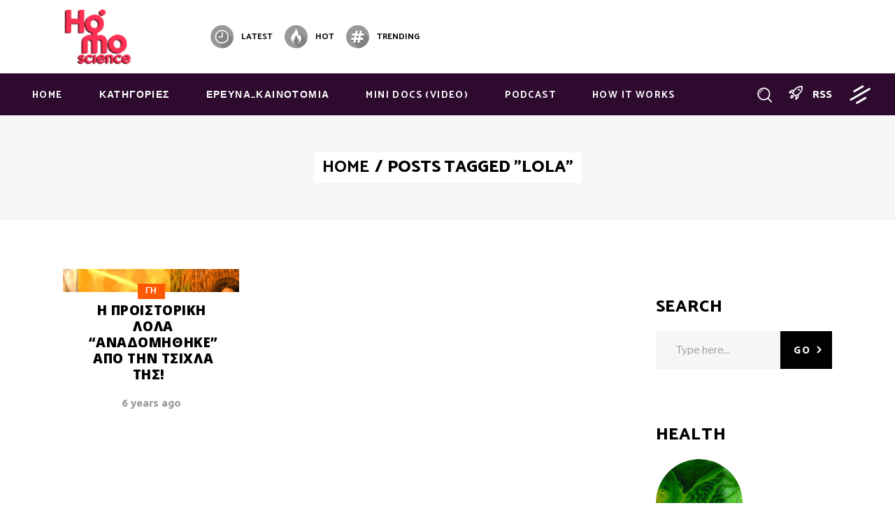

--- FILE ---
content_type: text/html; charset=UTF-8
request_url: https://www.homoscience.gr/tag/lola/
body_size: 28067
content:
<!DOCTYPE html>
<html lang="en-US">
<head><script data-no-optimize="1">var litespeed_docref=sessionStorage.getItem("litespeed_docref");litespeed_docref&&(Object.defineProperty(document,"referrer",{get:function(){return litespeed_docref}}),sessionStorage.removeItem("litespeed_docref"));</script>
				
			<meta property="og:url" content="https://www.homoscience.gr/tag/lola"/>
			<meta property="og:type" content="article"/>
			<meta property="og:title" content="homoscience.gr"/>
			<meta property="og:description" content=""/>
			<meta property="og:image" content="https://www.homoscience.gr/wp-content/uploads/2019/11/logo-final-3-homoscience.png"/>
		
		
		<meta charset="UTF-8"/>
		<link rel="profile" href="http://gmpg.org/xfn/11"/>
		
				<meta name="viewport" content="width=device-width,initial-scale=1,user-scalable=yes">
		<meta name='robots' content='index, follow, max-image-preview:large, max-snippet:-1, max-video-preview:-1' />

	<!-- This site is optimized with the Yoast SEO plugin v26.7 - https://yoast.com/wordpress/plugins/seo/ -->
	<title>LOLA Archives - homoscience.gr</title>
	<link rel="canonical" href="https://www.homoscience.gr/tag/lola/" />
	<meta name="twitter:card" content="summary_large_image" />
	<meta name="twitter:title" content="LOLA Archives - homoscience.gr" />
	<meta name="twitter:site" content="@Ho_Sci" />
	<script type="application/ld+json" class="yoast-schema-graph">{"@context":"https://schema.org","@graph":[{"@type":"CollectionPage","@id":"https://www.homoscience.gr/tag/lola/","url":"https://www.homoscience.gr/tag/lola/","name":"LOLA Archives - homoscience.gr","isPartOf":{"@id":"https://www.homoscience.gr/#website"},"primaryImageOfPage":{"@id":"https://www.homoscience.gr/tag/lola/#primaryimage"},"image":{"@id":"https://www.homoscience.gr/tag/lola/#primaryimage"},"thumbnailUrl":"https://www.homoscience.gr/wp-content/uploads/2019/12/lola.jpg","breadcrumb":{"@id":"https://www.homoscience.gr/tag/lola/#breadcrumb"},"inLanguage":"en-US"},{"@type":"ImageObject","inLanguage":"en-US","@id":"https://www.homoscience.gr/tag/lola/#primaryimage","url":"https://www.homoscience.gr/wp-content/uploads/2019/12/lola.jpg","contentUrl":"https://www.homoscience.gr/wp-content/uploads/2019/12/lola.jpg","width":1920,"height":550},{"@type":"BreadcrumbList","@id":"https://www.homoscience.gr/tag/lola/#breadcrumb","itemListElement":[{"@type":"ListItem","position":1,"name":"Home","item":"https://www.homoscience.gr/"},{"@type":"ListItem","position":2,"name":"LOLA"}]},{"@type":"WebSite","@id":"https://www.homoscience.gr/#website","url":"https://www.homoscience.gr/","name":"homoscience.gr","description":"","publisher":{"@id":"https://www.homoscience.gr/#organization"},"potentialAction":[{"@type":"SearchAction","target":{"@type":"EntryPoint","urlTemplate":"https://www.homoscience.gr/?s={search_term_string}"},"query-input":{"@type":"PropertyValueSpecification","valueRequired":true,"valueName":"search_term_string"}}],"inLanguage":"en-US"},{"@type":"Organization","@id":"https://www.homoscience.gr/#organization","name":"www.homoscience.gr","url":"https://www.homoscience.gr/","logo":{"@type":"ImageObject","inLanguage":"en-US","@id":"https://www.homoscience.gr/#/schema/logo/image/","url":"https://www.homoscience.gr/wp-content/uploads/2019/11/logo-final-1_homoscience.png","contentUrl":"https://www.homoscience.gr/wp-content/uploads/2019/11/logo-final-1_homoscience.png","width":440,"height":159,"caption":"www.homoscience.gr"},"image":{"@id":"https://www.homoscience.gr/#/schema/logo/image/"},"sameAs":["https://www.facebook.com/HoSciGR","https://x.com/Ho_Sci","https://www.instagram.com/homoscience.gr/","https://www.youtube.com/channel/UCZ0ncUR0yXECo6MTty7dgSA"]}]}</script>
	<!-- / Yoast SEO plugin. -->


<link rel='dns-prefetch' href='//www.googletagmanager.com' />
<link rel='dns-prefetch' href='//fonts.googleapis.com' />
<link rel='dns-prefetch' href='//pagead2.googlesyndication.com' />
<link rel="alternate" type="application/rss+xml" title="homoscience.gr &raquo; Feed" href="https://www.homoscience.gr/feed/" />
<link rel="alternate" type="application/rss+xml" title="homoscience.gr &raquo; Comments Feed" href="https://www.homoscience.gr/comments/feed/" />
<link rel="alternate" type="application/rss+xml" title="homoscience.gr &raquo; LOLA Tag Feed" href="https://www.homoscience.gr/tag/lola/feed/" />
<style id='wp-img-auto-sizes-contain-inline-css' type='text/css'>
img:is([sizes=auto i],[sizes^="auto," i]){contain-intrinsic-size:3000px 1500px}
/*# sourceURL=wp-img-auto-sizes-contain-inline-css */
</style>

<style id='wp-emoji-styles-inline-css' type='text/css'>

	img.wp-smiley, img.emoji {
		display: inline !important;
		border: none !important;
		box-shadow: none !important;
		height: 1em !important;
		width: 1em !important;
		margin: 0 0.07em !important;
		vertical-align: -0.1em !important;
		background: none !important;
		padding: 0 !important;
	}
/*# sourceURL=wp-emoji-styles-inline-css */
</style>
<link rel='stylesheet' id='wp-block-library-css' href='https://www.homoscience.gr/wp-includes/css/dist/block-library/style.min.css?ver=6.9' type='text/css' media='all' />
<style id='global-styles-inline-css' type='text/css'>
:root{--wp--preset--aspect-ratio--square: 1;--wp--preset--aspect-ratio--4-3: 4/3;--wp--preset--aspect-ratio--3-4: 3/4;--wp--preset--aspect-ratio--3-2: 3/2;--wp--preset--aspect-ratio--2-3: 2/3;--wp--preset--aspect-ratio--16-9: 16/9;--wp--preset--aspect-ratio--9-16: 9/16;--wp--preset--color--black: #000000;--wp--preset--color--cyan-bluish-gray: #abb8c3;--wp--preset--color--white: #ffffff;--wp--preset--color--pale-pink: #f78da7;--wp--preset--color--vivid-red: #cf2e2e;--wp--preset--color--luminous-vivid-orange: #ff6900;--wp--preset--color--luminous-vivid-amber: #fcb900;--wp--preset--color--light-green-cyan: #7bdcb5;--wp--preset--color--vivid-green-cyan: #00d084;--wp--preset--color--pale-cyan-blue: #8ed1fc;--wp--preset--color--vivid-cyan-blue: #0693e3;--wp--preset--color--vivid-purple: #9b51e0;--wp--preset--gradient--vivid-cyan-blue-to-vivid-purple: linear-gradient(135deg,rgb(6,147,227) 0%,rgb(155,81,224) 100%);--wp--preset--gradient--light-green-cyan-to-vivid-green-cyan: linear-gradient(135deg,rgb(122,220,180) 0%,rgb(0,208,130) 100%);--wp--preset--gradient--luminous-vivid-amber-to-luminous-vivid-orange: linear-gradient(135deg,rgb(252,185,0) 0%,rgb(255,105,0) 100%);--wp--preset--gradient--luminous-vivid-orange-to-vivid-red: linear-gradient(135deg,rgb(255,105,0) 0%,rgb(207,46,46) 100%);--wp--preset--gradient--very-light-gray-to-cyan-bluish-gray: linear-gradient(135deg,rgb(238,238,238) 0%,rgb(169,184,195) 100%);--wp--preset--gradient--cool-to-warm-spectrum: linear-gradient(135deg,rgb(74,234,220) 0%,rgb(151,120,209) 20%,rgb(207,42,186) 40%,rgb(238,44,130) 60%,rgb(251,105,98) 80%,rgb(254,248,76) 100%);--wp--preset--gradient--blush-light-purple: linear-gradient(135deg,rgb(255,206,236) 0%,rgb(152,150,240) 100%);--wp--preset--gradient--blush-bordeaux: linear-gradient(135deg,rgb(254,205,165) 0%,rgb(254,45,45) 50%,rgb(107,0,62) 100%);--wp--preset--gradient--luminous-dusk: linear-gradient(135deg,rgb(255,203,112) 0%,rgb(199,81,192) 50%,rgb(65,88,208) 100%);--wp--preset--gradient--pale-ocean: linear-gradient(135deg,rgb(255,245,203) 0%,rgb(182,227,212) 50%,rgb(51,167,181) 100%);--wp--preset--gradient--electric-grass: linear-gradient(135deg,rgb(202,248,128) 0%,rgb(113,206,126) 100%);--wp--preset--gradient--midnight: linear-gradient(135deg,rgb(2,3,129) 0%,rgb(40,116,252) 100%);--wp--preset--font-size--small: 13px;--wp--preset--font-size--medium: 20px;--wp--preset--font-size--large: 36px;--wp--preset--font-size--x-large: 42px;--wp--preset--spacing--20: 0.44rem;--wp--preset--spacing--30: 0.67rem;--wp--preset--spacing--40: 1rem;--wp--preset--spacing--50: 1.5rem;--wp--preset--spacing--60: 2.25rem;--wp--preset--spacing--70: 3.38rem;--wp--preset--spacing--80: 5.06rem;--wp--preset--shadow--natural: 6px 6px 9px rgba(0, 0, 0, 0.2);--wp--preset--shadow--deep: 12px 12px 50px rgba(0, 0, 0, 0.4);--wp--preset--shadow--sharp: 6px 6px 0px rgba(0, 0, 0, 0.2);--wp--preset--shadow--outlined: 6px 6px 0px -3px rgb(255, 255, 255), 6px 6px rgb(0, 0, 0);--wp--preset--shadow--crisp: 6px 6px 0px rgb(0, 0, 0);}:where(.is-layout-flex){gap: 0.5em;}:where(.is-layout-grid){gap: 0.5em;}body .is-layout-flex{display: flex;}.is-layout-flex{flex-wrap: wrap;align-items: center;}.is-layout-flex > :is(*, div){margin: 0;}body .is-layout-grid{display: grid;}.is-layout-grid > :is(*, div){margin: 0;}:where(.wp-block-columns.is-layout-flex){gap: 2em;}:where(.wp-block-columns.is-layout-grid){gap: 2em;}:where(.wp-block-post-template.is-layout-flex){gap: 1.25em;}:where(.wp-block-post-template.is-layout-grid){gap: 1.25em;}.has-black-color{color: var(--wp--preset--color--black) !important;}.has-cyan-bluish-gray-color{color: var(--wp--preset--color--cyan-bluish-gray) !important;}.has-white-color{color: var(--wp--preset--color--white) !important;}.has-pale-pink-color{color: var(--wp--preset--color--pale-pink) !important;}.has-vivid-red-color{color: var(--wp--preset--color--vivid-red) !important;}.has-luminous-vivid-orange-color{color: var(--wp--preset--color--luminous-vivid-orange) !important;}.has-luminous-vivid-amber-color{color: var(--wp--preset--color--luminous-vivid-amber) !important;}.has-light-green-cyan-color{color: var(--wp--preset--color--light-green-cyan) !important;}.has-vivid-green-cyan-color{color: var(--wp--preset--color--vivid-green-cyan) !important;}.has-pale-cyan-blue-color{color: var(--wp--preset--color--pale-cyan-blue) !important;}.has-vivid-cyan-blue-color{color: var(--wp--preset--color--vivid-cyan-blue) !important;}.has-vivid-purple-color{color: var(--wp--preset--color--vivid-purple) !important;}.has-black-background-color{background-color: var(--wp--preset--color--black) !important;}.has-cyan-bluish-gray-background-color{background-color: var(--wp--preset--color--cyan-bluish-gray) !important;}.has-white-background-color{background-color: var(--wp--preset--color--white) !important;}.has-pale-pink-background-color{background-color: var(--wp--preset--color--pale-pink) !important;}.has-vivid-red-background-color{background-color: var(--wp--preset--color--vivid-red) !important;}.has-luminous-vivid-orange-background-color{background-color: var(--wp--preset--color--luminous-vivid-orange) !important;}.has-luminous-vivid-amber-background-color{background-color: var(--wp--preset--color--luminous-vivid-amber) !important;}.has-light-green-cyan-background-color{background-color: var(--wp--preset--color--light-green-cyan) !important;}.has-vivid-green-cyan-background-color{background-color: var(--wp--preset--color--vivid-green-cyan) !important;}.has-pale-cyan-blue-background-color{background-color: var(--wp--preset--color--pale-cyan-blue) !important;}.has-vivid-cyan-blue-background-color{background-color: var(--wp--preset--color--vivid-cyan-blue) !important;}.has-vivid-purple-background-color{background-color: var(--wp--preset--color--vivid-purple) !important;}.has-black-border-color{border-color: var(--wp--preset--color--black) !important;}.has-cyan-bluish-gray-border-color{border-color: var(--wp--preset--color--cyan-bluish-gray) !important;}.has-white-border-color{border-color: var(--wp--preset--color--white) !important;}.has-pale-pink-border-color{border-color: var(--wp--preset--color--pale-pink) !important;}.has-vivid-red-border-color{border-color: var(--wp--preset--color--vivid-red) !important;}.has-luminous-vivid-orange-border-color{border-color: var(--wp--preset--color--luminous-vivid-orange) !important;}.has-luminous-vivid-amber-border-color{border-color: var(--wp--preset--color--luminous-vivid-amber) !important;}.has-light-green-cyan-border-color{border-color: var(--wp--preset--color--light-green-cyan) !important;}.has-vivid-green-cyan-border-color{border-color: var(--wp--preset--color--vivid-green-cyan) !important;}.has-pale-cyan-blue-border-color{border-color: var(--wp--preset--color--pale-cyan-blue) !important;}.has-vivid-cyan-blue-border-color{border-color: var(--wp--preset--color--vivid-cyan-blue) !important;}.has-vivid-purple-border-color{border-color: var(--wp--preset--color--vivid-purple) !important;}.has-vivid-cyan-blue-to-vivid-purple-gradient-background{background: var(--wp--preset--gradient--vivid-cyan-blue-to-vivid-purple) !important;}.has-light-green-cyan-to-vivid-green-cyan-gradient-background{background: var(--wp--preset--gradient--light-green-cyan-to-vivid-green-cyan) !important;}.has-luminous-vivid-amber-to-luminous-vivid-orange-gradient-background{background: var(--wp--preset--gradient--luminous-vivid-amber-to-luminous-vivid-orange) !important;}.has-luminous-vivid-orange-to-vivid-red-gradient-background{background: var(--wp--preset--gradient--luminous-vivid-orange-to-vivid-red) !important;}.has-very-light-gray-to-cyan-bluish-gray-gradient-background{background: var(--wp--preset--gradient--very-light-gray-to-cyan-bluish-gray) !important;}.has-cool-to-warm-spectrum-gradient-background{background: var(--wp--preset--gradient--cool-to-warm-spectrum) !important;}.has-blush-light-purple-gradient-background{background: var(--wp--preset--gradient--blush-light-purple) !important;}.has-blush-bordeaux-gradient-background{background: var(--wp--preset--gradient--blush-bordeaux) !important;}.has-luminous-dusk-gradient-background{background: var(--wp--preset--gradient--luminous-dusk) !important;}.has-pale-ocean-gradient-background{background: var(--wp--preset--gradient--pale-ocean) !important;}.has-electric-grass-gradient-background{background: var(--wp--preset--gradient--electric-grass) !important;}.has-midnight-gradient-background{background: var(--wp--preset--gradient--midnight) !important;}.has-small-font-size{font-size: var(--wp--preset--font-size--small) !important;}.has-medium-font-size{font-size: var(--wp--preset--font-size--medium) !important;}.has-large-font-size{font-size: var(--wp--preset--font-size--large) !important;}.has-x-large-font-size{font-size: var(--wp--preset--font-size--x-large) !important;}
/*# sourceURL=global-styles-inline-css */
</style>

<style id='classic-theme-styles-inline-css' type='text/css'>
/*! This file is auto-generated */
.wp-block-button__link{color:#fff;background-color:#32373c;border-radius:9999px;box-shadow:none;text-decoration:none;padding:calc(.667em + 2px) calc(1.333em + 2px);font-size:1.125em}.wp-block-file__button{background:#32373c;color:#fff;text-decoration:none}
/*# sourceURL=/wp-includes/css/classic-themes.min.css */
</style>
<link rel='stylesheet' id='buzzy-mikado-modules-css' href='https://www.homoscience.gr/wp-content/themes/buzzy/assets/css/modules.min.css?ver=6.9' type='text/css' media='all' />
<style id='buzzy-mikado-modules-inline-css' type='text/css'>
.mkdf-smooth-transition-loader { background-color: #270066;}
/*# sourceURL=buzzy-mikado-modules-inline-css */
</style>
<link rel='stylesheet' id='buzzy-news-style-css' href='https://www.homoscience.gr/wp-content/plugins/buzzy-news/assets/css/news.min.css?ver=6.9' type='text/css' media='all' />
<link rel='stylesheet' id='buzzy-mikado-modules-responsive-css' href='https://www.homoscience.gr/wp-content/themes/buzzy/assets/css/modules-responsive.min.css?ver=6.9' type='text/css' media='all' />
<link rel='stylesheet' id='buzzy-news-responsive-style-css' href='https://www.homoscience.gr/wp-content/plugins/buzzy-news/assets/css/news-responsive.min.css?ver=6.9' type='text/css' media='all' />
<link rel='stylesheet' id='buzzy-mikado-default-style-css' href='https://www.homoscience.gr/wp-content/themes/buzzy/style.css?ver=6.9' type='text/css' media='all' />
<link rel='stylesheet' id='mkdf-dripicons-css' href='https://www.homoscience.gr/wp-content/themes/buzzy/framework/lib/icons-pack/dripicons/dripicons.css?ver=6.9' type='text/css' media='all' />
<link rel='stylesheet' id='mkdf-font_elegant-css' href='https://www.homoscience.gr/wp-content/themes/buzzy/framework/lib/icons-pack/elegant-icons/style.min.css?ver=6.9' type='text/css' media='all' />
<link rel='stylesheet' id='mkdf-font_awesome-css' href='https://www.homoscience.gr/wp-content/themes/buzzy/framework/lib/icons-pack/font-awesome/css/fontawesome-all.min.css?ver=6.9' type='text/css' media='all' />
<link rel='stylesheet' id='mkdf-ion_icons-css' href='https://www.homoscience.gr/wp-content/themes/buzzy/framework/lib/icons-pack/ion-icons/css/ionicons.min.css?ver=6.9' type='text/css' media='all' />
<link rel='stylesheet' id='mkdf-linea_icons-css' href='https://www.homoscience.gr/wp-content/themes/buzzy/framework/lib/icons-pack/linea-icons/style.css?ver=6.9' type='text/css' media='all' />
<link rel='stylesheet' id='mkdf-linear_icons-css' href='https://www.homoscience.gr/wp-content/themes/buzzy/framework/lib/icons-pack/linear-icons/style.css?ver=6.9' type='text/css' media='all' />
<link rel='stylesheet' id='mkdf-simple_line_icons-css' href='https://www.homoscience.gr/wp-content/themes/buzzy/framework/lib/icons-pack/simple-line-icons/simple-line-icons.css?ver=6.9' type='text/css' media='all' />
<link rel='stylesheet' id='mediaelement-css' href='https://www.homoscience.gr/wp-includes/js/mediaelement/mediaelementplayer-legacy.min.css?ver=4.2.17' type='text/css' media='all' />
<link rel='stylesheet' id='wp-mediaelement-css' href='https://www.homoscience.gr/wp-includes/js/mediaelement/wp-mediaelement.min.css?ver=6.9' type='text/css' media='all' />
<link rel='stylesheet' id='buzzy-mikado-style-dynamic-css' href='https://www.homoscience.gr/wp-content/themes/buzzy/assets/css/style_dynamic.css?ver=1756851596' type='text/css' media='all' />
<link rel='stylesheet' id='buzzy-mikado-style-dynamic-responsive-css' href='https://www.homoscience.gr/wp-content/themes/buzzy/assets/css/style_dynamic_responsive.css?ver=1756851596' type='text/css' media='all' />
<link rel='stylesheet' id='buzzy-mikado-google-fonts-css' href='https://fonts.googleapis.com/css?family=Catamaran%3A400%2C700%2C800%2C900%7CLibre+Franklin%3A400%2C700%2C800%2C900%7COpen+Sans%3A400%2C700%2C800%2C900%7CNoto+Sans%3A400%2C700%2C800%2C900%7CUbuntu%3A400%2C700%2C800%2C900&#038;subset=latin%2Cgreek&#038;ver=1.0.0' type='text/css' media='all' />
<link rel='stylesheet' id='js_composer_front-css' href='https://www.homoscience.gr/wp-content/plugins/js_composer/assets/css/js_composer.min.css?ver=6.7.0' type='text/css' media='all' />
<script type="text/javascript" src="https://www.homoscience.gr/wp-includes/js/jquery/jquery.min.js?ver=3.7.1" id="jquery-core-js"></script>
<script type="text/javascript" src="https://www.homoscience.gr/wp-includes/js/jquery/jquery-migrate.min.js?ver=3.4.1" id="jquery-migrate-js"></script>

<!-- Google tag (gtag.js) snippet added by Site Kit -->
<!-- Google Analytics snippet added by Site Kit -->
<script type="text/javascript" src="https://www.googletagmanager.com/gtag/js?id=G-5ZE577PY6K" id="google_gtagjs-js" async></script>
<script type="text/javascript" id="google_gtagjs-js-after">
/* <![CDATA[ */
window.dataLayer = window.dataLayer || [];function gtag(){dataLayer.push(arguments);}
gtag("set","linker",{"domains":["www.homoscience.gr"]});
gtag("js", new Date());
gtag("set", "developer_id.dZTNiMT", true);
gtag("config", "G-5ZE577PY6K");
//# sourceURL=google_gtagjs-js-after
/* ]]> */
</script>
<link rel="https://api.w.org/" href="https://www.homoscience.gr/wp-json/" /><link rel="alternate" title="JSON" type="application/json" href="https://www.homoscience.gr/wp-json/wp/v2/tags/120" /><link rel="EditURI" type="application/rsd+xml" title="RSD" href="https://www.homoscience.gr/xmlrpc.php?rsd" />
<meta name="generator" content="WordPress 6.9" />
<meta name="generator" content="Site Kit by Google 1.170.0" /><!-- Global site tag (gtag.js) - Google Analytics -->
<script async src="https://www.googletagmanager.com/gtag/js?id=UA-4541420-30"></script>
<script>
  window.dataLayer = window.dataLayer || [];
  function gtag(){dataLayer.push(arguments);}
  gtag('js', new Date());

  gtag('config', 'UA-4541420-30');
</script>

<script async src="https://pagead2.googlesyndication.com/pagead/js/adsbygoogle.js?client=ca-pub-6623054799954635"
     crossorigin="anonymous"></script>

<script async src="https://fundingchoicesmessages.google.com/i/pub-6623054799954635?ers=1" nonce="VjoCxoxuK13xn66k7eF3bw"></script><script nonce="VjoCxoxuK13xn66k7eF3bw">(function() {function signalGooglefcPresent() {if (!window.frames['googlefcPresent']) {if (document.body) {const iframe = document.createElement('iframe'); iframe.style = 'width: 0; height: 0; border: none; z-index: -1000; left: -1000px; top: -1000px;'; iframe.style.display = 'none'; iframe.name = 'googlefcPresent'; document.body.appendChild(iframe);} else {setTimeout(signalGooglefcPresent, 0);}}}signalGooglefcPresent();})();</script>

<script>(function(){'use strict';function aa(a){var b=0;return function(){return b<a.length?{done:!1,value:a[b++]}:{done:!0}}}var ba="function"==typeof Object.defineProperties?Object.defineProperty:function(a,b,c){if(a==Array.prototype||a==Object.prototype)return a;a[b]=c.value;return a};
function ea(a){a=["object"==typeof globalThis&&globalThis,a,"object"==typeof window&&window,"object"==typeof self&&self,"object"==typeof global&&global];for(var b=0;b<a.length;++b){var c=a[b];if(c&&c.Math==Math)return c}throw Error("Cannot find global object");}var fa=ea(this);function ha(a,b){if(b)a:{var c=fa;a=a.split(".");for(var d=0;d<a.length-1;d++){var e=a[d];if(!(e in c))break a;c=c[e]}a=a[a.length-1];d=c[a];b=b(d);b!=d&&null!=b&&ba(c,a,{configurable:!0,writable:!0,value:b})}}
var ia="function"==typeof Object.create?Object.create:function(a){function b(){}b.prototype=a;return new b},l;if("function"==typeof Object.setPrototypeOf)l=Object.setPrototypeOf;else{var m;a:{var ja={a:!0},ka={};try{ka.__proto__=ja;m=ka.a;break a}catch(a){}m=!1}l=m?function(a,b){a.__proto__=b;if(a.__proto__!==b)throw new TypeError(a+" is not extensible");return a}:null}var la=l;
function n(a,b){a.prototype=ia(b.prototype);a.prototype.constructor=a;if(la)la(a,b);else for(var c in b)if("prototype"!=c)if(Object.defineProperties){var d=Object.getOwnPropertyDescriptor(b,c);d&&Object.defineProperty(a,c,d)}else a[c]=b[c];a.A=b.prototype}function ma(){for(var a=Number(this),b=[],c=a;c<arguments.length;c++)b[c-a]=arguments[c];return b}
var na="function"==typeof Object.assign?Object.assign:function(a,b){for(var c=1;c<arguments.length;c++){var d=arguments[c];if(d)for(var e in d)Object.prototype.hasOwnProperty.call(d,e)&&(a[e]=d[e])}return a};ha("Object.assign",function(a){return a||na});/*

 Copyright The Closure Library Authors.
 SPDX-License-Identifier: Apache-2.0
*/
var p=this||self;function q(a){return a};var t,u;a:{for(var oa=["CLOSURE_FLAGS"],v=p,x=0;x<oa.length;x++)if(v=v[oa[x]],null==v){u=null;break a}u=v}var pa=u&&u[610401301];t=null!=pa?pa:!1;var z,qa=p.navigator;z=qa?qa.userAgentData||null:null;function A(a){return t?z?z.brands.some(function(b){return(b=b.brand)&&-1!=b.indexOf(a)}):!1:!1}function B(a){var b;a:{if(b=p.navigator)if(b=b.userAgent)break a;b=""}return-1!=b.indexOf(a)};function C(){return t?!!z&&0<z.brands.length:!1}function D(){return C()?A("Chromium"):(B("Chrome")||B("CriOS"))&&!(C()?0:B("Edge"))||B("Silk")};var ra=C()?!1:B("Trident")||B("MSIE");!B("Android")||D();D();B("Safari")&&(D()||(C()?0:B("Coast"))||(C()?0:B("Opera"))||(C()?0:B("Edge"))||(C()?A("Microsoft Edge"):B("Edg/"))||C()&&A("Opera"));var sa={},E=null;var ta="undefined"!==typeof Uint8Array,ua=!ra&&"function"===typeof btoa;var F="function"===typeof Symbol&&"symbol"===typeof Symbol()?Symbol():void 0,G=F?function(a,b){a[F]|=b}:function(a,b){void 0!==a.g?a.g|=b:Object.defineProperties(a,{g:{value:b,configurable:!0,writable:!0,enumerable:!1}})};function va(a){var b=H(a);1!==(b&1)&&(Object.isFrozen(a)&&(a=Array.prototype.slice.call(a)),I(a,b|1))}
var H=F?function(a){return a[F]|0}:function(a){return a.g|0},J=F?function(a){return a[F]}:function(a){return a.g},I=F?function(a,b){a[F]=b}:function(a,b){void 0!==a.g?a.g=b:Object.defineProperties(a,{g:{value:b,configurable:!0,writable:!0,enumerable:!1}})};function wa(){var a=[];G(a,1);return a}function xa(a,b){I(b,(a|0)&-99)}function K(a,b){I(b,(a|34)&-73)}function L(a){a=a>>11&1023;return 0===a?536870912:a};var M={};function N(a){return null!==a&&"object"===typeof a&&!Array.isArray(a)&&a.constructor===Object}var O,ya=[];I(ya,39);O=Object.freeze(ya);var P;function Q(a,b){P=b;a=new a(b);P=void 0;return a}
function R(a,b,c){null==a&&(a=P);P=void 0;if(null==a){var d=96;c?(a=[c],d|=512):a=[];b&&(d=d&-2095105|(b&1023)<<11)}else{if(!Array.isArray(a))throw Error();d=H(a);if(d&64)return a;d|=64;if(c&&(d|=512,c!==a[0]))throw Error();a:{c=a;var e=c.length;if(e){var f=e-1,g=c[f];if(N(g)){d|=256;b=(d>>9&1)-1;e=f-b;1024<=e&&(za(c,b,g),e=1023);d=d&-2095105|(e&1023)<<11;break a}}b&&(g=(d>>9&1)-1,b=Math.max(b,e-g),1024<b&&(za(c,g,{}),d|=256,b=1023),d=d&-2095105|(b&1023)<<11)}}I(a,d);return a}
function za(a,b,c){for(var d=1023+b,e=a.length,f=d;f<e;f++){var g=a[f];null!=g&&g!==c&&(c[f-b]=g)}a.length=d+1;a[d]=c};function Aa(a){switch(typeof a){case "number":return isFinite(a)?a:String(a);case "boolean":return a?1:0;case "object":if(a&&!Array.isArray(a)&&ta&&null!=a&&a instanceof Uint8Array){if(ua){for(var b="",c=0,d=a.length-10240;c<d;)b+=String.fromCharCode.apply(null,a.subarray(c,c+=10240));b+=String.fromCharCode.apply(null,c?a.subarray(c):a);a=btoa(b)}else{void 0===b&&(b=0);if(!E){E={};c="ABCDEFGHIJKLMNOPQRSTUVWXYZabcdefghijklmnopqrstuvwxyz0123456789".split("");d=["+/=","+/","-_=","-_.","-_"];for(var e=
0;5>e;e++){var f=c.concat(d[e].split(""));sa[e]=f;for(var g=0;g<f.length;g++){var h=f[g];void 0===E[h]&&(E[h]=g)}}}b=sa[b];c=Array(Math.floor(a.length/3));d=b[64]||"";for(e=f=0;f<a.length-2;f+=3){var k=a[f],w=a[f+1];h=a[f+2];g=b[k>>2];k=b[(k&3)<<4|w>>4];w=b[(w&15)<<2|h>>6];h=b[h&63];c[e++]=g+k+w+h}g=0;h=d;switch(a.length-f){case 2:g=a[f+1],h=b[(g&15)<<2]||d;case 1:a=a[f],c[e]=b[a>>2]+b[(a&3)<<4|g>>4]+h+d}a=c.join("")}return a}}return a};function Ba(a,b,c){a=Array.prototype.slice.call(a);var d=a.length,e=b&256?a[d-1]:void 0;d+=e?-1:0;for(b=b&512?1:0;b<d;b++)a[b]=c(a[b]);if(e){b=a[b]={};for(var f in e)Object.prototype.hasOwnProperty.call(e,f)&&(b[f]=c(e[f]))}return a}function Da(a,b,c,d,e,f){if(null!=a){if(Array.isArray(a))a=e&&0==a.length&&H(a)&1?void 0:f&&H(a)&2?a:Ea(a,b,c,void 0!==d,e,f);else if(N(a)){var g={},h;for(h in a)Object.prototype.hasOwnProperty.call(a,h)&&(g[h]=Da(a[h],b,c,d,e,f));a=g}else a=b(a,d);return a}}
function Ea(a,b,c,d,e,f){var g=d||c?H(a):0;d=d?!!(g&32):void 0;a=Array.prototype.slice.call(a);for(var h=0;h<a.length;h++)a[h]=Da(a[h],b,c,d,e,f);c&&c(g,a);return a}function Fa(a){return a.s===M?a.toJSON():Aa(a)};function Ga(a,b,c){c=void 0===c?K:c;if(null!=a){if(ta&&a instanceof Uint8Array)return b?a:new Uint8Array(a);if(Array.isArray(a)){var d=H(a);if(d&2)return a;if(b&&!(d&64)&&(d&32||0===d))return I(a,d|34),a;a=Ea(a,Ga,d&4?K:c,!0,!1,!0);b=H(a);b&4&&b&2&&Object.freeze(a);return a}a.s===M&&(b=a.h,c=J(b),a=c&2?a:Q(a.constructor,Ha(b,c,!0)));return a}}function Ha(a,b,c){var d=c||b&2?K:xa,e=!!(b&32);a=Ba(a,b,function(f){return Ga(f,e,d)});G(a,32|(c?2:0));return a};function Ia(a,b){a=a.h;return Ja(a,J(a),b)}function Ja(a,b,c,d){if(-1===c)return null;if(c>=L(b)){if(b&256)return a[a.length-1][c]}else{var e=a.length;if(d&&b&256&&(d=a[e-1][c],null!=d))return d;b=c+((b>>9&1)-1);if(b<e)return a[b]}}function Ka(a,b,c,d,e){var f=L(b);if(c>=f||e){e=b;if(b&256)f=a[a.length-1];else{if(null==d)return;f=a[f+((b>>9&1)-1)]={};e|=256}f[c]=d;e&=-1025;e!==b&&I(a,e)}else a[c+((b>>9&1)-1)]=d,b&256&&(d=a[a.length-1],c in d&&delete d[c]),b&1024&&I(a,b&-1025)}
function La(a,b){var c=Ma;var d=void 0===d?!1:d;var e=a.h;var f=J(e),g=Ja(e,f,b,d);var h=!1;if(null==g||"object"!==typeof g||(h=Array.isArray(g))||g.s!==M)if(h){var k=h=H(g);0===k&&(k|=f&32);k|=f&2;k!==h&&I(g,k);c=new c(g)}else c=void 0;else c=g;c!==g&&null!=c&&Ka(e,f,b,c,d);e=c;if(null==e)return e;a=a.h;f=J(a);f&2||(g=e,c=g.h,h=J(c),g=h&2?Q(g.constructor,Ha(c,h,!1)):g,g!==e&&(e=g,Ka(a,f,b,e,d)));return e}function Na(a,b){a=Ia(a,b);return null==a||"string"===typeof a?a:void 0}
function Oa(a,b){a=Ia(a,b);return null!=a?a:0}function S(a,b){a=Na(a,b);return null!=a?a:""};function T(a,b,c){this.h=R(a,b,c)}T.prototype.toJSON=function(){var a=Ea(this.h,Fa,void 0,void 0,!1,!1);return Pa(this,a,!0)};T.prototype.s=M;T.prototype.toString=function(){return Pa(this,this.h,!1).toString()};
function Pa(a,b,c){var d=a.constructor.v,e=L(J(c?a.h:b)),f=!1;if(d){if(!c){b=Array.prototype.slice.call(b);var g;if(b.length&&N(g=b[b.length-1]))for(f=0;f<d.length;f++)if(d[f]>=e){Object.assign(b[b.length-1]={},g);break}f=!0}e=b;c=!c;g=J(a.h);a=L(g);g=(g>>9&1)-1;for(var h,k,w=0;w<d.length;w++)if(k=d[w],k<a){k+=g;var r=e[k];null==r?e[k]=c?O:wa():c&&r!==O&&va(r)}else h||(r=void 0,e.length&&N(r=e[e.length-1])?h=r:e.push(h={})),r=h[k],null==h[k]?h[k]=c?O:wa():c&&r!==O&&va(r)}d=b.length;if(!d)return b;
var Ca;if(N(h=b[d-1])){a:{var y=h;e={};c=!1;for(var ca in y)Object.prototype.hasOwnProperty.call(y,ca)&&(a=y[ca],Array.isArray(a)&&a!=a&&(c=!0),null!=a?e[ca]=a:c=!0);if(c){for(var rb in e){y=e;break a}y=null}}y!=h&&(Ca=!0);d--}for(;0<d;d--){h=b[d-1];if(null!=h)break;var cb=!0}if(!Ca&&!cb)return b;var da;f?da=b:da=Array.prototype.slice.call(b,0,d);b=da;f&&(b.length=d);y&&b.push(y);return b};function Qa(a){return function(b){if(null==b||""==b)b=new a;else{b=JSON.parse(b);if(!Array.isArray(b))throw Error(void 0);G(b,32);b=Q(a,b)}return b}};function Ra(a){this.h=R(a)}n(Ra,T);var Sa=Qa(Ra);var U;function V(a){this.g=a}V.prototype.toString=function(){return this.g+""};var Ta={};function Ua(){return Math.floor(2147483648*Math.random()).toString(36)+Math.abs(Math.floor(2147483648*Math.random())^Date.now()).toString(36)};function Va(a,b){b=String(b);"application/xhtml+xml"===a.contentType&&(b=b.toLowerCase());return a.createElement(b)}function Wa(a){this.g=a||p.document||document}Wa.prototype.appendChild=function(a,b){a.appendChild(b)};/*

 SPDX-License-Identifier: Apache-2.0
*/
function Xa(a,b){a.src=b instanceof V&&b.constructor===V?b.g:"type_error:TrustedResourceUrl";var c,d;(c=(b=null==(d=(c=(a.ownerDocument&&a.ownerDocument.defaultView||window).document).querySelector)?void 0:d.call(c,"script[nonce]"))?b.nonce||b.getAttribute("nonce")||"":"")&&a.setAttribute("nonce",c)};function Ya(a){a=void 0===a?document:a;return a.createElement("script")};function Za(a,b,c,d,e,f){try{var g=a.g,h=Ya(g);h.async=!0;Xa(h,b);g.head.appendChild(h);h.addEventListener("load",function(){e();d&&g.head.removeChild(h)});h.addEventListener("error",function(){0<c?Za(a,b,c-1,d,e,f):(d&&g.head.removeChild(h),f())})}catch(k){f()}};var $a=p.atob("aHR0cHM6Ly93d3cuZ3N0YXRpYy5jb20vaW1hZ2VzL2ljb25zL21hdGVyaWFsL3N5c3RlbS8xeC93YXJuaW5nX2FtYmVyXzI0ZHAucG5n"),ab=p.atob("WW91IGFyZSBzZWVpbmcgdGhpcyBtZXNzYWdlIGJlY2F1c2UgYWQgb3Igc2NyaXB0IGJsb2NraW5nIHNvZnR3YXJlIGlzIGludGVyZmVyaW5nIHdpdGggdGhpcyBwYWdlLg=="),bb=p.atob("RGlzYWJsZSBhbnkgYWQgb3Igc2NyaXB0IGJsb2NraW5nIHNvZnR3YXJlLCB0aGVuIHJlbG9hZCB0aGlzIHBhZ2Uu");function db(a,b,c){this.i=a;this.l=new Wa(this.i);this.g=null;this.j=[];this.m=!1;this.u=b;this.o=c}
function eb(a){if(a.i.body&&!a.m){var b=function(){fb(a);p.setTimeout(function(){return gb(a,3)},50)};Za(a.l,a.u,2,!0,function(){p[a.o]||b()},b);a.m=!0}}
function fb(a){for(var b=W(1,5),c=0;c<b;c++){var d=X(a);a.i.body.appendChild(d);a.j.push(d)}b=X(a);b.style.bottom="0";b.style.left="0";b.style.position="fixed";b.style.width=W(100,110).toString()+"%";b.style.zIndex=W(2147483544,2147483644).toString();b.style["background-color"]=hb(249,259,242,252,219,229);b.style["box-shadow"]="0 0 12px #888";b.style.color=hb(0,10,0,10,0,10);b.style.display="flex";b.style["justify-content"]="center";b.style["font-family"]="Roboto, Arial";c=X(a);c.style.width=W(80,
85).toString()+"%";c.style.maxWidth=W(750,775).toString()+"px";c.style.margin="24px";c.style.display="flex";c.style["align-items"]="flex-start";c.style["justify-content"]="center";d=Va(a.l.g,"IMG");d.className=Ua();d.src=$a;d.alt="Warning icon";d.style.height="24px";d.style.width="24px";d.style["padding-right"]="16px";var e=X(a),f=X(a);f.style["font-weight"]="bold";f.textContent=ab;var g=X(a);g.textContent=bb;Y(a,e,f);Y(a,e,g);Y(a,c,d);Y(a,c,e);Y(a,b,c);a.g=b;a.i.body.appendChild(a.g);b=W(1,5);for(c=
0;c<b;c++)d=X(a),a.i.body.appendChild(d),a.j.push(d)}function Y(a,b,c){for(var d=W(1,5),e=0;e<d;e++){var f=X(a);b.appendChild(f)}b.appendChild(c);c=W(1,5);for(d=0;d<c;d++)e=X(a),b.appendChild(e)}function W(a,b){return Math.floor(a+Math.random()*(b-a))}function hb(a,b,c,d,e,f){return"rgb("+W(Math.max(a,0),Math.min(b,255)).toString()+","+W(Math.max(c,0),Math.min(d,255)).toString()+","+W(Math.max(e,0),Math.min(f,255)).toString()+")"}function X(a){a=Va(a.l.g,"DIV");a.className=Ua();return a}
function gb(a,b){0>=b||null!=a.g&&0!=a.g.offsetHeight&&0!=a.g.offsetWidth||(ib(a),fb(a),p.setTimeout(function(){return gb(a,b-1)},50))}
function ib(a){var b=a.j;var c="undefined"!=typeof Symbol&&Symbol.iterator&&b[Symbol.iterator];if(c)b=c.call(b);else if("number"==typeof b.length)b={next:aa(b)};else throw Error(String(b)+" is not an iterable or ArrayLike");for(c=b.next();!c.done;c=b.next())(c=c.value)&&c.parentNode&&c.parentNode.removeChild(c);a.j=[];(b=a.g)&&b.parentNode&&b.parentNode.removeChild(b);a.g=null};function jb(a,b,c,d,e){function f(k){document.body?g(document.body):0<k?p.setTimeout(function(){f(k-1)},e):b()}function g(k){k.appendChild(h);p.setTimeout(function(){h?(0!==h.offsetHeight&&0!==h.offsetWidth?b():a(),h.parentNode&&h.parentNode.removeChild(h)):a()},d)}var h=kb(c);f(3)}function kb(a){var b=document.createElement("div");b.className=a;b.style.width="1px";b.style.height="1px";b.style.position="absolute";b.style.left="-10000px";b.style.top="-10000px";b.style.zIndex="-10000";return b};function Ma(a){this.h=R(a)}n(Ma,T);function lb(a){this.h=R(a)}n(lb,T);var mb=Qa(lb);function nb(a){a=Na(a,4)||"";if(void 0===U){var b=null;var c=p.trustedTypes;if(c&&c.createPolicy){try{b=c.createPolicy("goog#html",{createHTML:q,createScript:q,createScriptURL:q})}catch(d){p.console&&p.console.error(d.message)}U=b}else U=b}a=(b=U)?b.createScriptURL(a):a;return new V(a,Ta)};function ob(a,b){this.m=a;this.o=new Wa(a.document);this.g=b;this.j=S(this.g,1);this.u=nb(La(this.g,2));this.i=!1;b=nb(La(this.g,13));this.l=new db(a.document,b,S(this.g,12))}ob.prototype.start=function(){pb(this)};
function pb(a){qb(a);Za(a.o,a.u,3,!1,function(){a:{var b=a.j;var c=p.btoa(b);if(c=p[c]){try{var d=Sa(p.atob(c))}catch(e){b=!1;break a}b=b===Na(d,1)}else b=!1}b?Z(a,S(a.g,14)):(Z(a,S(a.g,8)),eb(a.l))},function(){jb(function(){Z(a,S(a.g,7));eb(a.l)},function(){return Z(a,S(a.g,6))},S(a.g,9),Oa(a.g,10),Oa(a.g,11))})}function Z(a,b){a.i||(a.i=!0,a=new a.m.XMLHttpRequest,a.open("GET",b,!0),a.send())}function qb(a){var b=p.btoa(a.j);a.m[b]&&Z(a,S(a.g,5))};(function(a,b){p[a]=function(){var c=ma.apply(0,arguments);p[a]=function(){};b.apply(null,c)}})("__h82AlnkH6D91__",function(a){"function"===typeof window.atob&&(new ob(window,mb(window.atob(a)))).start()});}).call(this);

window.__h82AlnkH6D91__("[base64]/[base64]/[base64]/[base64]");</script>  <script src="https://cdn.onesignal.com/sdks/web/v16/OneSignalSDK.page.js" defer></script>
  <script>
          window.OneSignalDeferred = window.OneSignalDeferred || [];
          OneSignalDeferred.push(async function(OneSignal) {
            await OneSignal.init({
              appId: "4451421a-5ce0-408c-afff-f1c2f290867f",
              serviceWorkerOverrideForTypical: true,
              path: "https://www.homoscience.gr/wp-content/plugins/onesignal-free-web-push-notifications/sdk_files/",
              serviceWorkerParam: { scope: "/wp-content/plugins/onesignal-free-web-push-notifications/sdk_files/push/onesignal/" },
              serviceWorkerPath: "OneSignalSDKWorker.js",
            });
          });

          // Unregister the legacy OneSignal service worker to prevent scope conflicts
          if (navigator.serviceWorker) {
            navigator.serviceWorker.getRegistrations().then((registrations) => {
              // Iterate through all registered service workers
              registrations.forEach((registration) => {
                // Check the script URL to identify the specific service worker
                if (registration.active && registration.active.scriptURL.includes('OneSignalSDKWorker.js.php')) {
                  // Unregister the service worker
                  registration.unregister().then((success) => {
                    if (success) {
                      console.log('OneSignalSW: Successfully unregistered:', registration.active.scriptURL);
                    } else {
                      console.log('OneSignalSW: Failed to unregister:', registration.active.scriptURL);
                    }
                  });
                }
              });
            }).catch((error) => {
              console.error('Error fetching service worker registrations:', error);
            });
        }
        </script>

<!-- Google AdSense meta tags added by Site Kit -->
<meta name="google-adsense-platform-account" content="ca-host-pub-2644536267352236">
<meta name="google-adsense-platform-domain" content="sitekit.withgoogle.com">
<!-- End Google AdSense meta tags added by Site Kit -->
<meta name="generator" content="Powered by WPBakery Page Builder - drag and drop page builder for WordPress."/>

<!-- Google AdSense snippet added by Site Kit -->
<script type="text/javascript" async="async" src="https://pagead2.googlesyndication.com/pagead/js/adsbygoogle.js?client=ca-pub-6623054799954635&amp;host=ca-host-pub-2644536267352236" crossorigin="anonymous"></script>

<!-- End Google AdSense snippet added by Site Kit -->
<link rel="icon" href="https://www.homoscience.gr/wp-content/uploads/2020/05/cropped-android-chrome-512x512-1-32x32.png" sizes="32x32" />
<link rel="icon" href="https://www.homoscience.gr/wp-content/uploads/2020/05/cropped-android-chrome-512x512-1-192x192.png" sizes="192x192" />
<link rel="apple-touch-icon" href="https://www.homoscience.gr/wp-content/uploads/2020/05/cropped-android-chrome-512x512-1-180x180.png" />
<meta name="msapplication-TileImage" content="https://www.homoscience.gr/wp-content/uploads/2020/05/cropped-android-chrome-512x512-1-270x270.png" />
<noscript><style> .wpb_animate_when_almost_visible { opacity: 1; }</style></noscript></head>
<body class="archive tag tag-lola tag-120 wp-theme-buzzy buzzy-core-1.0.4 mkdf-news-1.0.5 buzzy-ver-1.3 mkdf-smooth-scroll mkdf-smooth-page-transitions mkdf-grid-1300 mkdf-empty-google-api mkdf-wide-dropdown-menu-content-in-grid mkdf-archive-page mkdf-light-header mkdf-sticky-header-on-scroll-down-up mkdf-dropdown-animate-height mkdf-header-standard-extended mkdf-menu-area-shadow-disable mkdf-menu-area-in-grid-shadow-disable mkdf-menu-area-border-disable mkdf-menu-area-in-grid-border-disable mkdf-logo-area-border-disable mkdf-logo-area-in-grid-border-disable mkdf-side-menu-slide-from-right mkdf-default-mobile-header mkdf-sticky-up-mobile-header mkdf-on-side-search wpb-js-composer js-comp-ver-6.7.0 vc_responsive" itemscope itemtype="http://schema.org/WebPage">
	<section class="mkdf-side-menu">
	<a class="mkdf-close-side-menu mkdf-close-side-menu-predefined" href="#">
		<span aria-hidden="true" class="mkdf-icon-font-elegant icon_close "></span>	</a>
	<div id="text-8" class="widget mkdf-sidearea widget_text">			<div class="textwidget"><div style="margin-bottom: 0px;"><img decoding="async" class="size-full wp-image-151 aligncenter" src="https://www.homoscience.gr/wp-content/uploads/2019/11/logo-footer-science-3.png" alt="" width="182" height="143" /></div>
</div>
		</div>			<div class="mkdf-side-area-bottom">
            		<a class="mkdf-social-icon-widget-holder mkdf-icon-has-hover" data-hover-color="#ffffff"  href="https://www.facebook.com/HoSciMiniStories/" target="_blank">
							<span class="mkdf-social-icon-text" data-bg-hover-color="#3b5999">Fb.</span>
                <span class="mkdf-social-icon-bg-1"></span>
                <span class="mkdf-social-icon-bg-2"></span>
					</a>
				<a class="mkdf-social-icon-widget-holder mkdf-icon-has-hover" data-hover-color="#ffffff"  href="https://www.instagram.com/homoscience.gr/" target="_blank">
							<span class="mkdf-social-icon-text" data-bg-hover-color="#c32aa3">In.</span>
                <span class="mkdf-social-icon-bg-1"></span>
                <span class="mkdf-social-icon-bg-2"></span>
					</a>
				<a class="mkdf-social-icon-widget-holder mkdf-icon-has-hover" data-hover-color="#ffffff"  href="https://twitter.com/Ho_Sci" target="_blank">
							<span class="mkdf-social-icon-text" data-bg-hover-color="#55acee">Tw.</span>
                <span class="mkdf-social-icon-bg-1"></span>
                <span class="mkdf-social-icon-bg-2"></span>
					</a>
		        </div>
	</section>
    <div class="mkdf-wrapper">
        <div class="mkdf-wrapper-inner">
            
<header class="mkdf-page-header">
		
    <div class="mkdf-logo-area">
	    	    
        			
            <div class="mkdf-vertical-align-containers">
                <div class="mkdf-position-left"><!--
                 --><div class="mkdf-position-left-inner">
                        
	
	<div class="mkdf-logo-wrapper">
		<a itemprop="url" href="https://www.homoscience.gr/" style="height: 79px;">
			<img itemprop="image" class="mkdf-normal-logo" src="https://www.homoscience.gr/wp-content/uploads/2019/11/logo-final-1_homoscience.png" width="440" height="159"  alt="logo"/>
			<img itemprop="image" class="mkdf-dark-logo" src="https://www.homoscience.gr/wp-content/uploads/2019/11/logo-final-2-homoscience.png" width="440" height="159"  alt="dark logo"/>			<img itemprop="image" class="mkdf-light-logo" src="https://www.homoscience.gr/wp-content/uploads/2019/11/logo-final-1_homoscience.png" width="440" height="159"  alt="light logo"/>		</a>
	</div>

<!--
                     -->
			                        <div class="widget mkdf-image-with-text-widget" >
            <div class="mkdf-iwt-inner">
                                    <a href="https://www.homoscience.gr/latest/" target="_self" class="mkdf-iwt-link">
                                        <svg xmlns="http://www.w3.org/2000/svg" xmlns:xlink="http://www.w3.org/1999/xlink" x="0px" y="0px" height="35px" width="35px"
	 viewBox="0 0 34 34" style="enable-background:new 0 0 34 34;" xml:space="preserve">
<style type="text/css">
	.st090{fill:#999999;}
	.st153{fill:#828282;}
	.st254{fill:#FFFFFF;}
</style>
<circle class="st090" cx="17.1" cy="17" r="16"/>
<path class="st153" d="M18.2,31.7c0.1,0.1,0.2,0.2,0.3,0.3l0.5,0.5c0.1,0.1,0.1,0.1,0.2,0.1c0.1,0.1,0.3,0.2,0.3,0.2
	c11.7-2.2,13.3-12.9,13.3-12.9L32,19.2l-7.8-8c-1.7-2.1-4.3-3.4-7.2-3.4c-5.2,0-9.4,4.2-9.4,9.4c0,2.7,1.1,5.1,2.9,6.8L18.2,31.7z"
	/>
<g>
	<path class="st254" d="M16.9,9.2c4.3,0,7.9,3.5,7.9,7.8c0,4.3-3.5,7.9-7.9,7.9C12.6,24.9,9,21.4,9,17C9,12.7,12.6,9.2,16.9,9.2
		L16.9,9.2z M16.9,7.7c-5.2,0-9.4,4.2-9.4,9.4c0,5.2,4.2,9.4,9.4,9.4c5.2,0,9.4-4.2,9.4-9.4C26.2,11.9,22,7.7,16.9,7.7L16.9,7.7z"/>
</g>
<polygon class="st254" points="16.4,16.7 16.4,10.4 17.9,10.4 17.9,18.2 11.8,18.2 11.8,16.7 "/>
</svg>                                    <span class="mkdf-iwt-label">Latest</span>
                                                    </a>
                            </div>
		</div>
            <div class="widget mkdf-image-with-text-widget" >
            <div class="mkdf-iwt-inner">
                                    <a href="https://www.homoscience.gr/hot/" target="_self" class="mkdf-iwt-link">
                                        <svg xmlns="http://www.w3.org/2000/svg" xmlns:xlink="http://www.w3.org/1999/xlink" x="0px" y="0px" height="35px" width="35px"
	 viewBox="0 0 34 34" style="enable-background:new 0 0 34 34;" xml:space="preserve">
<style type="text/css">
	.st011{fill:#999999;}
	.st122{fill:#828282;}
	.st233{fill:#FFFFFF;}
	.st344{fill:none;}
</style>
<circle class="st011" cx="17" cy="17" r="16"/>
<path class="st122" d="M20.2,32.7l-6.9-6.9c-1.7-1.7-3.3-3.9-3.3-6.3c0-5.4,6.1-8.4,6.1-11.9c0-1-0.5-1.9-0.5-1.9s1,0.5,2,1.5
	l14.6,14.6l0,0C32.2,21.7,29.8,30.7,20.2,32.7"/>
<path class="st233" d="M21.6,13.5c0.1,2.5-1.7,3.2-1.7,3.2s0.3-1.8,0.3-3.2c0-5.6-4.6-7.8-4.6-7.8s0.5,0.9,0.5,1.9
	C16.1,11,10,14,10,19.4c0,3.6,3.5,6.7,5.6,8.3c-1.1-1-2.4-2.7-2.4-4.5c0-1.4,0.6-2.6,1.3-3.6c0,1.5,0.9,1.9,0.9,1.9s-0.1-1.1-0.1-2
	c0-3.4,2.5-4.8,2.5-4.8s-0.2,0.5-0.2,1.1c0,2.1,3.3,3.9,3.3,7.2c0,1.8-1.3,3.4-2.4,4.5c2.1-1.6,5.6-4.7,5.6-8.3
	C24,17.1,22.9,15.2,21.6,13.5z"/>
<circle class="st344" cx="17" cy="17" r="16"/>
</svg>                                    <span class="mkdf-iwt-label">Hot</span>
                                                    </a>
                            </div>
		</div>
            <div class="widget mkdf-image-with-text-widget" >
            <div class="mkdf-iwt-inner">
                                    <a href="https://www.homoscience.gr/trending/" target="_self" class="mkdf-iwt-link">
                                        <svg xmlns="http://www.w3.org/2000/svg" xmlns:xlink="http://www.w3.org/1999/xlink" x="0px" y="0px" height="35px" width="35px"
	 viewBox="0 0 34 34" style="enable-background:new 0 0 34 34;" xml:space="preserve">
<style type="text/css">
	.st046{fill:#999999;}
	.st15{fill:#828282;}
	.st26{fill:#FFFFFF;}
</style>
<circle class="st046" cx="17" cy="17" r="16"/>
<path class="st15" d="M32.9,18.6c-0.8,7.6-6.7,13.5-14.3,14.3c0,0,0,0,0,0L11,25.4l0,0l0.1-0.5c0-0.1,0-0.2-0.1-0.2l-3.2-3.2l0,0
	l0.5-2.7c0-0.1,0.1-0.2,0.3-0.2h2.3c0.1,0,0.1,0,0.2,0.1l0.2,0.2c0.1,0.1,0.2,0.1,0.3,0l0.2-0.2h0L9,15.7C9,15.6,9,15.5,9,15.5
	l0-0.2c0,0,0-0.1,0.1-0.1l1.6-1.6c0.1-0.1,0.3-0.1,0.4,0l2.7,2.7c0.1,0.1,0.3,0.1,0.4,0l2.7-2.7c0.1-0.1,0.1-0.3,0-0.4l-1.9-1.9
	c-0.1-0.1-0.1-0.3,0-0.4l2-2c0.1-0.1,0.3-0.1,0.4,0l2,2c0.1,0.1,0.4,0.1,0.4-0.1l0,0c0,0,0-0.1,0.1-0.1l1.8-1.8c0,0,0.1-0.1,0.2-0.1
	H23l0,0L32.9,18.6C32.9,18.6,32.9,18.6,32.9,18.6z"/>
<path class="st26" d="M25.6,15.4l0.5-2.5c0-0.1-0.1-0.3-0.2-0.3h-3.3c-0.2,0-0.3-0.1-0.2-0.3L23,8.8l0,0h-2.7c-0.1,0-0.2,0.1-0.2,0.2
	l-0.3,1.8l-0.3,1.8c0,0.1-0.1,0.2-0.2,0.2h-2.4c-0.2,0-0.3-0.1-0.2-0.3L17.1,9c0-0.1-0.1-0.3-0.2-0.3h-2.4c-0.1,0-0.2,0.1-0.2,0.2
	l-0.7,3.5c0,0.1-0.1,0.2-0.2,0.2H9.7c-0.1,0-0.2,0.1-0.2,0.2L9,15.2l-0.1,0.4v0h3.6c0.2,0,0.3,0.1,0.2,0.3L12.4,18l-0.1,0.3
	c0,0.1-0.1,0.2-0.2,0.2H8.6c-0.1,0-0.2,0.1-0.2,0.2l-0.5,2.7v0h3.6c0.2,0,0.3,0.1,0.2,0.3l-0.6,3l-0.1,0.6l0,0h2.7
	c0.1,0,0.2-0.1,0.2-0.2l0.7-3.5c0-0.1,0.1-0.2,0.2-0.2h2.4c0.2,0,0.3,0.1,0.2,0.3l-0.6,3.3c0,0.1,0.1,0.3,0.2,0.3h2.4
	c0.1,0,0.2-0.1,0.2-0.2l0.7-3.5c0-0.1,0.1-0.2,0.2-0.2h3.5c0.1,0,0.2-0.1,0.2-0.2l0.5-2.5c0-0.1-0.1-0.3-0.2-0.3h-3.3
	c-0.2,0-0.3-0.1-0.2-0.3l0.5-2.5c0-0.1,0.1-0.2,0.2-0.2h3.5C25.5,15.6,25.6,15.5,25.6,15.4z M17.9,18.5h-2.4c-0.2,0-0.3-0.1-0.2-0.3
	l0.5-2.5c0-0.1,0.1-0.2,0.2-0.2h2.4c0.2,0,0.3,0.1,0.2,0.3l-0.5,2.5C18.2,18.4,18.1,18.5,17.9,18.5z"/>
</svg>                                    <span class="mkdf-iwt-label">Trending</span>
                                                    </a>
                            </div>
		</div>
                        </div>
                </div>
                <div class="mkdf-position-right"><!--
                 --><div class="mkdf-position-right-inner">
						                    </div>
                </div>
            </div>
	            
            </div>
	
    	        
    <div class="mkdf-menu-area">
	    	    
        	            
            <div class="mkdf-vertical-align-containers">
                <div class="mkdf-position-left"><!--
                 --><div class="mkdf-position-left-inner">
                        	
	<nav class="mkdf-main-menu mkdf-drop-down mkdf-default-nav">
		<ul id="menu-psychologia" class="clearfix"><li id="nav-menu-item-670" class="menu-item menu-item-type-post_type menu-item-object-page menu-item-home  narrow"><a href="https://www.homoscience.gr/" class=""><span class="item_outer"><span class="item_text">Home</span></span></a></li>
<li id="nav-menu-item-753" class="menu-item menu-item-type-custom menu-item-object-custom menu-item-has-children  has_sub narrow"><a href="#" class=""><span class="item_outer"><span class="item_text">ΚΑΤΗΓΟΡΙΕΣ</span><i class="mkdf-menu-arrow fa fa-angle-down"></i></span></a>
<div class="second"><div class="inner"><ul>
	<li id="nav-menu-item-691" class="menu-item menu-item-type-taxonomy menu-item-object-category "><a href="https://www.homoscience.gr/category/ygeia/" class=""><span class="item_outer"><span class="item_text">ΥΓΕΙΑ</span></span></a></li>
	<li id="nav-menu-item-2526" class="menu-item menu-item-type-taxonomy menu-item-object-category "><a href="https://www.homoscience.gr/category/viologia/" class=""><span class="item_outer"><span class="item_text">ΒΙΟΛΟΓΙΑ</span></span></a></li>
	<li id="nav-menu-item-692" class="menu-item menu-item-type-taxonomy menu-item-object-category "><a href="https://www.homoscience.gr/category/texnologia/" class=""><span class="item_outer"><span class="item_text">ΤΕΧΝΟΛΟΓΙΑ</span></span></a></li>
	<li id="nav-menu-item-688" class="menu-item menu-item-type-taxonomy menu-item-object-category "><a href="https://www.homoscience.gr/category/diastima/" class=""><span class="item_outer"><span class="item_text">ΔΙΑΣΤΗΜΑ</span></span></a></li>
	<li id="nav-menu-item-2154" class="menu-item menu-item-type-taxonomy menu-item-object-category "><a href="https://www.homoscience.gr/category/fysiki-chimeia/" class=""><span class="item_outer"><span class="item_text">ΦΥΣΙΚΗ ΧΗΜΕΙΑ</span></span></a></li>
	<li id="nav-menu-item-689" class="menu-item menu-item-type-taxonomy menu-item-object-category "><a href="https://www.homoscience.gr/category/neuroscience/" class=""><span class="item_outer"><span class="item_text">ΝΕΥΡΟΕΠΙΣΤΗΜΗ</span></span></a></li>
	<li id="nav-menu-item-6199" class="menu-item menu-item-type-taxonomy menu-item-object-category "><a href="https://www.homoscience.gr/category/psychologia/" class=""><span class="item_outer"><span class="item_text">ΨΥΧΟΛΟΓΙΑ</span></span></a></li>
	<li id="nav-menu-item-690" class="menu-item menu-item-type-taxonomy menu-item-object-category "><a href="https://www.homoscience.gr/category/gi/" class=""><span class="item_outer"><span class="item_text">ΓΗ</span></span></a></li>
	<li id="nav-menu-item-2631" class="menu-item menu-item-type-taxonomy menu-item-object-category "><a href="https://www.homoscience.gr/category/koronoios/" class=""><span class="item_outer"><span class="item_text">ΚΟΡΩΝΟΪΟΣ</span></span></a></li>
	<li id="nav-menu-item-2752" class="menu-item menu-item-type-taxonomy menu-item-object-category "><a href="https://www.homoscience.gr/category/science-and-politics/" class=""><span class="item_outer"><span class="item_text">SCIENCE &amp; POLITICS</span></span></a></li>
	<li id="nav-menu-item-4928" class="menu-item menu-item-type-taxonomy menu-item-object-category "><a href="https://www.homoscience.gr/category/political-science/" class=""><span class="item_outer"><span class="item_text">POLITICAL SCIENCE</span></span></a></li>
	<li id="nav-menu-item-3532" class="menu-item menu-item-type-taxonomy menu-item-object-category "><a href="https://www.homoscience.gr/category/greeks-in-science/" class=""><span class="item_outer"><span class="item_text">GREEKS IN SCIENCE</span></span></a></li>
	<li id="nav-menu-item-4510" class="menu-item menu-item-type-taxonomy menu-item-object-category "><a href="https://www.homoscience.gr/category/chatgpt-articles/" class=""><span class="item_outer"><span class="item_text">ChatGPT-ARTICLES</span></span></a></li>
	<li id="nav-menu-item-4979" class="menu-item menu-item-type-taxonomy menu-item-object-category "><a href="https://www.homoscience.gr/category/how-it-works/" class=""><span class="item_outer"><span class="item_text">HOW IT WORKS</span></span></a></li>
</ul></div></div>
</li>
<li id="nav-menu-item-4027" class="menu-item menu-item-type-taxonomy menu-item-object-category  narrow"><a href="https://www.homoscience.gr/category/erevna_kainotomia/" class=""><span class="item_outer"><span class="item_text">ΕΡΕΥΝΑ_ΚΑΙΝΟΤΟΜΙΑ</span></span></a></li>
<li id="nav-menu-item-789" class="menu-item menu-item-type-custom menu-item-object-custom  narrow"><a href="https://www.homoscience.gr/homoscience_minidocs_video" class=""><span class="item_outer"><span class="item_text">MINI DOCS (VIDEO)</span></span></a></li>
<li id="nav-menu-item-2896" class="menu-item menu-item-type-post_type menu-item-object-page  narrow"><a href="https://www.homoscience.gr/homoscience-radio-podcast/" class=""><span class="item_outer"><span class="item_text">Podcast</span></span></a></li>
<li id="nav-menu-item-3235" class="menu-item menu-item-type-custom menu-item-object-custom  narrow"></li>
<li id="nav-menu-item-4974" class="menu-item menu-item-type-taxonomy menu-item-object-category  narrow"><a href="https://www.homoscience.gr/category/how-it-works/" class=""><span class="item_outer"><span class="item_text">HOW IT WORKS</span></span></a></li>
</ul>	</nav>

                    </div>
                </div>
                <div class="mkdf-position-right"><!--
                 --><div class="mkdf-position-right-inner">
						            <div class="mkdf-search-opener-holder">
                <a  style="margin: 0 22px 0 0px;" class="mkdf-search-opener mkdf-icon-has-hover mkdf-search-opener-svg-path"                        href="javascript:void(0)">
                <span class="mkdf-search-opener-wrapper">
                    <svg  xmlns="http://www.w3.org/2000/svg" xmlns:xlink="http://www.w3.org/1999/xlink" x="0px" y="0px" width="25px" height="25px"
	 viewBox="0 0 28 28" style="enable-background:new 0 0 28 28;" xml:space="preserve">
<style type="text/css">
	.st01{fill:#999999;}
</style>
<g>
	<g>
		<path class="st01" d="M12.8,6C9.1,6,6,9.1,6,12.8h1c0-3.2,2.6-5.7,5.7-5.7V6L12.8,6z"/>
	</g>
	<g>
		<path class="st01" d="M12.8,2.6C7.2,2.6,2.6,7.2,2.6,12.8C2.6,18.4,7.2,23,12.8,23c2.3,0,4.5-0.8,6.2-2.1l5.2,5.2
			c0.2,0.2,0.5,0.3,0.7,0.3c0.3,0,0.5-0.1,0.7-0.3c0.4-0.4,0.4-1,0-1.4l-5.2-5.2c1.6-1.8,2.5-4.1,2.5-6.7C23,7.2,18.4,2.6,12.8,2.6
			L12.8,2.6z M12.8,21c-4.5,0-8.2-3.7-8.2-8.2c0-4.5,3.7-8.2,8.2-8.2c4.5,0,8.2,3.7,8.2,8.2C21,17.3,17.3,21,12.8,21L12.8,21z"/>
	</g>
</g>
</svg>	                                </span>
                </a>
				<form action="https://www.homoscience.gr/" class="mkdf-on-side-search-form" method="get">
    <div class="mkdf-form-holder">
        <div class="mkdf-form-holder-inner">
            <div class="mkdf-field-holder">
                <input type="text" placeholder="Search for..." name="s" class="mkdf-search-field" autocomplete="off" required/>
            </div>
            <button class="mkdf-onside-btn" type="submit">
                <span class="mkdf-onside-btn-icon">
                    <svg  xmlns="http://www.w3.org/2000/svg" xmlns:xlink="http://www.w3.org/1999/xlink" x="0px" y="0px" height="25px" width="25px"
	 viewBox="0 0 28 28" style="enable-background:new 0 0 28 28;" xml:space="preserve">
<style type="text/css">
	.st01{fill:#999999;}
</style>
<path class="st01" d="M15.8,14l8.9-8.9c0.5-0.5,0.5-1.3,0-1.8c-0.5-0.5-1.3-0.5-1.8,0L14,12.2L5.1,3.3c-0.5-0.5-1.3-0.5-1.8,0
	c-0.5,0.5-0.5,1.3,0,1.8l8.9,8.9l-8.9,8.9c-0.5,0.5-0.5,1.3,0,1.8C3.6,24.9,3.9,25,4.2,25c0.3,0,0.6-0.1,0.9-0.4l8.9-8.9l8.9,8.9
	c0.2,0.2,0.6,0.4,0.9,0.4c0.3,0,0.6-0.1,0.9-0.4c0.5-0.5,0.5-1.3,0-1.8L15.8,14z"/>
</svg>
                </span>
            </button>
            <div class="mkdf-line"></div>
        </div>
    </div>
</form>            </div>
				
		<a class="mkdf-icon-widget-holder"  href="/feed/" target="_blank" style="margin: 0px 10px 0px 0px">
			<span class="mkdf-icon-element dripicons-rocket" style="font-size: 20px"></span>			<span class="mkdf-icon-text ">RSS</span>		</a>
		
            <a class="mkdf-side-menu-button-opener mkdf-icon-has-hover mkdf-side-menu-button-opener-predefined"                     href="javascript:void(0)" style="margin: 0 7px 3px 12px">
				                <span class="mkdf-side-menu-icon">
				<span class="mkdf-hm-lines"><span class="mkdf-hm-line mkdf-line-1"></span><span class="mkdf-hm-line mkdf-line-2"></span><span class="mkdf-hm-line mkdf-line-3"></span></span>            </span>
            </a>
		                    </div>
                </div>
            </div>
	            
            </div>
	        
    	
	
    <div class="mkdf-sticky-header">
		        <div class="mkdf-sticky-holder">
			                <div class=" mkdf-vertical-align-containers">
					                        <div class="mkdf-position-left"><!--
                --><div class="mkdf-position-left-inner">
		                        
	
	<div class="mkdf-logo-wrapper">
		<a itemprop="url" href="https://www.homoscience.gr/" style="height: 40px;">
			<img itemprop="image" class="mkdf-normal-logo" src="https://www.homoscience.gr/wp-content/uploads/2019/11/logo-final-3-homoscience.png" width="220" height="80"  alt="logo"/>
			<img itemprop="image" class="mkdf-dark-logo" src="https://www.homoscience.gr/wp-content/uploads/2019/11/logo-final-2-homoscience.png" width="440" height="159"  alt="dark logo"/>			<img itemprop="image" class="mkdf-light-logo" src="https://www.homoscience.gr/wp-content/uploads/2019/11/logo-final-1_homoscience.png" width="440" height="159"  alt="light logo"/>		</a>
	</div>

		                        
<nav class="mkdf-main-menu mkdf-drop-down mkdf-sticky-nav">
    <ul id="menu-psychologia-1" class="clearfix"><li id="sticky-nav-menu-item-670" class="menu-item menu-item-type-post_type menu-item-object-page menu-item-home  narrow"><a href="https://www.homoscience.gr/" class=""><span class="item_outer"><span class="item_text">Home</span><span class="plus"></span></span></a></li>
<li id="sticky-nav-menu-item-753" class="menu-item menu-item-type-custom menu-item-object-custom menu-item-has-children  has_sub narrow"><a href="#" class=""><span class="item_outer"><span class="item_text">ΚΑΤΗΓΟΡΙΕΣ</span><span class="plus"></span><i class="mkdf-menu-arrow fa fa-angle-down"></i></span></a>
<div class="second"><div class="inner"><ul>
	<li id="sticky-nav-menu-item-691" class="menu-item menu-item-type-taxonomy menu-item-object-category "><a href="https://www.homoscience.gr/category/ygeia/" class=""><span class="item_outer"><span class="item_text">ΥΓΕΙΑ</span><span class="plus"></span></span></a></li>
	<li id="sticky-nav-menu-item-2526" class="menu-item menu-item-type-taxonomy menu-item-object-category "><a href="https://www.homoscience.gr/category/viologia/" class=""><span class="item_outer"><span class="item_text">ΒΙΟΛΟΓΙΑ</span><span class="plus"></span></span></a></li>
	<li id="sticky-nav-menu-item-692" class="menu-item menu-item-type-taxonomy menu-item-object-category "><a href="https://www.homoscience.gr/category/texnologia/" class=""><span class="item_outer"><span class="item_text">ΤΕΧΝΟΛΟΓΙΑ</span><span class="plus"></span></span></a></li>
	<li id="sticky-nav-menu-item-688" class="menu-item menu-item-type-taxonomy menu-item-object-category "><a href="https://www.homoscience.gr/category/diastima/" class=""><span class="item_outer"><span class="item_text">ΔΙΑΣΤΗΜΑ</span><span class="plus"></span></span></a></li>
	<li id="sticky-nav-menu-item-2154" class="menu-item menu-item-type-taxonomy menu-item-object-category "><a href="https://www.homoscience.gr/category/fysiki-chimeia/" class=""><span class="item_outer"><span class="item_text">ΦΥΣΙΚΗ ΧΗΜΕΙΑ</span><span class="plus"></span></span></a></li>
	<li id="sticky-nav-menu-item-689" class="menu-item menu-item-type-taxonomy menu-item-object-category "><a href="https://www.homoscience.gr/category/neuroscience/" class=""><span class="item_outer"><span class="item_text">ΝΕΥΡΟΕΠΙΣΤΗΜΗ</span><span class="plus"></span></span></a></li>
	<li id="sticky-nav-menu-item-6199" class="menu-item menu-item-type-taxonomy menu-item-object-category "><a href="https://www.homoscience.gr/category/psychologia/" class=""><span class="item_outer"><span class="item_text">ΨΥΧΟΛΟΓΙΑ</span><span class="plus"></span></span></a></li>
	<li id="sticky-nav-menu-item-690" class="menu-item menu-item-type-taxonomy menu-item-object-category "><a href="https://www.homoscience.gr/category/gi/" class=""><span class="item_outer"><span class="item_text">ΓΗ</span><span class="plus"></span></span></a></li>
	<li id="sticky-nav-menu-item-2631" class="menu-item menu-item-type-taxonomy menu-item-object-category "><a href="https://www.homoscience.gr/category/koronoios/" class=""><span class="item_outer"><span class="item_text">ΚΟΡΩΝΟΪΟΣ</span><span class="plus"></span></span></a></li>
	<li id="sticky-nav-menu-item-2752" class="menu-item menu-item-type-taxonomy menu-item-object-category "><a href="https://www.homoscience.gr/category/science-and-politics/" class=""><span class="item_outer"><span class="item_text">SCIENCE &amp; POLITICS</span><span class="plus"></span></span></a></li>
	<li id="sticky-nav-menu-item-4928" class="menu-item menu-item-type-taxonomy menu-item-object-category "><a href="https://www.homoscience.gr/category/political-science/" class=""><span class="item_outer"><span class="item_text">POLITICAL SCIENCE</span><span class="plus"></span></span></a></li>
	<li id="sticky-nav-menu-item-3532" class="menu-item menu-item-type-taxonomy menu-item-object-category "><a href="https://www.homoscience.gr/category/greeks-in-science/" class=""><span class="item_outer"><span class="item_text">GREEKS IN SCIENCE</span><span class="plus"></span></span></a></li>
	<li id="sticky-nav-menu-item-4510" class="menu-item menu-item-type-taxonomy menu-item-object-category "><a href="https://www.homoscience.gr/category/chatgpt-articles/" class=""><span class="item_outer"><span class="item_text">ChatGPT-ARTICLES</span><span class="plus"></span></span></a></li>
	<li id="sticky-nav-menu-item-4979" class="menu-item menu-item-type-taxonomy menu-item-object-category "><a href="https://www.homoscience.gr/category/how-it-works/" class=""><span class="item_outer"><span class="item_text">HOW IT WORKS</span><span class="plus"></span></span></a></li>
</ul></div></div>
</li>
<li id="sticky-nav-menu-item-4027" class="menu-item menu-item-type-taxonomy menu-item-object-category  narrow"><a href="https://www.homoscience.gr/category/erevna_kainotomia/" class=""><span class="item_outer"><span class="item_text">ΕΡΕΥΝΑ_ΚΑΙΝΟΤΟΜΙΑ</span><span class="plus"></span></span></a></li>
<li id="sticky-nav-menu-item-789" class="menu-item menu-item-type-custom menu-item-object-custom  narrow"><a href="https://www.homoscience.gr/homoscience_minidocs_video" class=""><span class="item_outer"><span class="item_text">MINI DOCS (VIDEO)</span><span class="plus"></span></span></a></li>
<li id="sticky-nav-menu-item-2896" class="menu-item menu-item-type-post_type menu-item-object-page  narrow"><a href="https://www.homoscience.gr/homoscience-radio-podcast/" class=""><span class="item_outer"><span class="item_text">Podcast</span><span class="plus"></span></span></a></li>
<li id="sticky-nav-menu-item-3235" class="menu-item menu-item-type-custom menu-item-object-custom  narrow"></li>
<li id="sticky-nav-menu-item-4974" class="menu-item menu-item-type-taxonomy menu-item-object-category  narrow"><a href="https://www.homoscience.gr/category/how-it-works/" class=""><span class="item_outer"><span class="item_text">HOW IT WORKS</span><span class="plus"></span></span></a></li>
</ul></nav>

                            </div>
                        </div>
										                        <div class="mkdf-position-right"><!--
                  --><div class="mkdf-position-right-inner">
								            <div class="mkdf-search-opener-holder">
                <a  style="margin: 0px 19px 0 0;" class="mkdf-search-opener mkdf-icon-has-hover mkdf-search-opener-svg-path"                        href="javascript:void(0)">
                <span class="mkdf-search-opener-wrapper">
                    <svg  xmlns="http://www.w3.org/2000/svg" xmlns:xlink="http://www.w3.org/1999/xlink" x="0px" y="0px" width="25px" height="25px"
	 viewBox="0 0 28 28" style="enable-background:new 0 0 28 28;" xml:space="preserve">
<style type="text/css">
	.st01{fill:#999999;}
</style>
<g>
	<g>
		<path class="st01" d="M12.8,6C9.1,6,6,9.1,6,12.8h1c0-3.2,2.6-5.7,5.7-5.7V6L12.8,6z"/>
	</g>
	<g>
		<path class="st01" d="M12.8,2.6C7.2,2.6,2.6,7.2,2.6,12.8C2.6,18.4,7.2,23,12.8,23c2.3,0,4.5-0.8,6.2-2.1l5.2,5.2
			c0.2,0.2,0.5,0.3,0.7,0.3c0.3,0,0.5-0.1,0.7-0.3c0.4-0.4,0.4-1,0-1.4l-5.2-5.2c1.6-1.8,2.5-4.1,2.5-6.7C23,7.2,18.4,2.6,12.8,2.6
			L12.8,2.6z M12.8,21c-4.5,0-8.2-3.7-8.2-8.2c0-4.5,3.7-8.2,8.2-8.2c4.5,0,8.2,3.7,8.2,8.2C21,17.3,17.3,21,12.8,21L12.8,21z"/>
	</g>
</g>
</svg>	                                        <span class="mkdf-search-icon-text">Search</span>
	                                </span>
                </a>
				<form action="https://www.homoscience.gr/" class="mkdf-on-side-search-form" method="get">
    <div class="mkdf-form-holder">
        <div class="mkdf-form-holder-inner">
            <div class="mkdf-field-holder">
                <input type="text" placeholder="Search for..." name="s" class="mkdf-search-field" autocomplete="off" required/>
            </div>
            <button class="mkdf-onside-btn" type="submit">
                <span class="mkdf-onside-btn-icon">
                    <svg  xmlns="http://www.w3.org/2000/svg" xmlns:xlink="http://www.w3.org/1999/xlink" x="0px" y="0px" height="25px" width="25px"
	 viewBox="0 0 28 28" style="enable-background:new 0 0 28 28;" xml:space="preserve">
<style type="text/css">
	.st01{fill:#999999;}
</style>
<path class="st01" d="M15.8,14l8.9-8.9c0.5-0.5,0.5-1.3,0-1.8c-0.5-0.5-1.3-0.5-1.8,0L14,12.2L5.1,3.3c-0.5-0.5-1.3-0.5-1.8,0
	c-0.5,0.5-0.5,1.3,0,1.8l8.9,8.9l-8.9,8.9c-0.5,0.5-0.5,1.3,0,1.8C3.6,24.9,3.9,25,4.2,25c0.3,0,0.6-0.1,0.9-0.4l8.9-8.9l8.9,8.9
	c0.2,0.2,0.6,0.4,0.9,0.4c0.3,0,0.6-0.1,0.9-0.4c0.5-0.5,0.5-1.3,0-1.8L15.8,14z"/>
</svg>
                </span>
            </button>
            <div class="mkdf-line"></div>
        </div>
    </div>
</form>            </div>
		
            <a class="mkdf-side-menu-button-opener mkdf-icon-has-hover mkdf-side-menu-button-opener-predefined"                     href="javascript:void(0)" style="margin: 0px 5px 4px 15px">
				                <span class="mkdf-side-menu-icon">
				<span class="mkdf-hm-lines"><span class="mkdf-hm-line mkdf-line-1"></span><span class="mkdf-hm-line mkdf-line-2"></span><span class="mkdf-hm-line mkdf-line-3"></span></span>            </span>
            </a>
		                            </div>
                        </div>
					                </div>
				        </div>
    </div>

	
	</header>


<header class="mkdf-mobile-header">
		
	<div class="mkdf-mobile-header-inner">
		<div class="mkdf-mobile-header-holder">
			<div class="mkdf-grid">
				<div class="mkdf-vertical-align-containers">
					<div class="mkdf-vertical-align-containers">
						<div class="mkdf-position-center"><!--
						 --><div class="mkdf-position-center-inner">
								
<div class="mkdf-mobile-logo-wrapper">
	<a itemprop="url" href="https://www.homoscience.gr/" style="height: 40px">
		<img itemprop="image" src="https://www.homoscience.gr/wp-content/uploads/2019/11/logo-final-3-homoscience.png" width="220" height="80"  alt="Mobile Logo"/>
	</a>
</div>

							</div>
						</div>
						<div class="mkdf-position-left"><!--
						 --><div class="mkdf-position-left-inner">
																	<div class="mkdf-mobile-menu-opener mkdf-mobile-menu-opener-predefined">
										<a href="javascript:void(0)">
																						<span class="mkdf-mobile-menu-icon">
												<span class="mkdf-hm-lines"><span class="mkdf-hm-line mkdf-line-1"></span><span class="mkdf-hm-line mkdf-line-2"></span><span class="mkdf-hm-line mkdf-line-3"></span></span>											</span>
										</a>
									</div>
															</div>
						</div>
                        <div class="mkdf-position-right"><!--
						 --><div class="mkdf-position-right-inner">
		                                                    </div>
                        </div>
					</div>
				</div>
			</div>
		</div>
		
	<nav class="mkdf-mobile-nav" role="navigation" aria-label="Mobile Menu">
		<div class="mkdf-grid">
			<ul id="menu-psychologia-2" class=""><li id="mobile-menu-item-670" class="menu-item menu-item-type-post_type menu-item-object-page menu-item-home "><a href="https://www.homoscience.gr/" class=""><span>Home</span></a></li>
<li id="mobile-menu-item-753" class="menu-item menu-item-type-custom menu-item-object-custom menu-item-has-children  has_sub"><a href="#" class=" mkdf-mobile-no-link"><span>ΚΑΤΗΓΟΡΙΕΣ</span></a><span class="mobile_arrow"><i class="mkdf-sub-arrow fa fa-angle-right"></i><i class="fa fa-angle-down"></i></span>
<ul class="sub_menu">
	<li id="mobile-menu-item-691" class="menu-item menu-item-type-taxonomy menu-item-object-category "><a href="https://www.homoscience.gr/category/ygeia/" class=""><span>ΥΓΕΙΑ</span></a></li>
	<li id="mobile-menu-item-2526" class="menu-item menu-item-type-taxonomy menu-item-object-category "><a href="https://www.homoscience.gr/category/viologia/" class=""><span>ΒΙΟΛΟΓΙΑ</span></a></li>
	<li id="mobile-menu-item-692" class="menu-item menu-item-type-taxonomy menu-item-object-category "><a href="https://www.homoscience.gr/category/texnologia/" class=""><span>ΤΕΧΝΟΛΟΓΙΑ</span></a></li>
	<li id="mobile-menu-item-688" class="menu-item menu-item-type-taxonomy menu-item-object-category "><a href="https://www.homoscience.gr/category/diastima/" class=""><span>ΔΙΑΣΤΗΜΑ</span></a></li>
	<li id="mobile-menu-item-2154" class="menu-item menu-item-type-taxonomy menu-item-object-category "><a href="https://www.homoscience.gr/category/fysiki-chimeia/" class=""><span>ΦΥΣΙΚΗ ΧΗΜΕΙΑ</span></a></li>
	<li id="mobile-menu-item-689" class="menu-item menu-item-type-taxonomy menu-item-object-category "><a href="https://www.homoscience.gr/category/neuroscience/" class=""><span>ΝΕΥΡΟΕΠΙΣΤΗΜΗ</span></a></li>
	<li id="mobile-menu-item-6199" class="menu-item menu-item-type-taxonomy menu-item-object-category "><a href="https://www.homoscience.gr/category/psychologia/" class=""><span>ΨΥΧΟΛΟΓΙΑ</span></a></li>
	<li id="mobile-menu-item-690" class="menu-item menu-item-type-taxonomy menu-item-object-category "><a href="https://www.homoscience.gr/category/gi/" class=""><span>ΓΗ</span></a></li>
	<li id="mobile-menu-item-2631" class="menu-item menu-item-type-taxonomy menu-item-object-category "><a href="https://www.homoscience.gr/category/koronoios/" class=""><span>ΚΟΡΩΝΟΪΟΣ</span></a></li>
	<li id="mobile-menu-item-2752" class="menu-item menu-item-type-taxonomy menu-item-object-category "><a href="https://www.homoscience.gr/category/science-and-politics/" class=""><span>SCIENCE &amp; POLITICS</span></a></li>
	<li id="mobile-menu-item-4928" class="menu-item menu-item-type-taxonomy menu-item-object-category "><a href="https://www.homoscience.gr/category/political-science/" class=""><span>POLITICAL SCIENCE</span></a></li>
	<li id="mobile-menu-item-3532" class="menu-item menu-item-type-taxonomy menu-item-object-category "><a href="https://www.homoscience.gr/category/greeks-in-science/" class=""><span>GREEKS IN SCIENCE</span></a></li>
	<li id="mobile-menu-item-4510" class="menu-item menu-item-type-taxonomy menu-item-object-category "><a href="https://www.homoscience.gr/category/chatgpt-articles/" class=""><span>ChatGPT-ARTICLES</span></a></li>
	<li id="mobile-menu-item-4979" class="menu-item menu-item-type-taxonomy menu-item-object-category "><a href="https://www.homoscience.gr/category/how-it-works/" class=""><span>HOW IT WORKS</span></a></li>
</ul>
</li>
<li id="mobile-menu-item-4027" class="menu-item menu-item-type-taxonomy menu-item-object-category "><a href="https://www.homoscience.gr/category/erevna_kainotomia/" class=""><span>ΕΡΕΥΝΑ_ΚΑΙΝΟΤΟΜΙΑ</span></a></li>
<li id="mobile-menu-item-789" class="menu-item menu-item-type-custom menu-item-object-custom "><a href="https://www.homoscience.gr/homoscience_minidocs_video" class=""><span>MINI DOCS (VIDEO)</span></a></li>
<li id="mobile-menu-item-2896" class="menu-item menu-item-type-post_type menu-item-object-page "><a href="https://www.homoscience.gr/homoscience-radio-podcast/" class=""><span>Podcast</span></a></li>
<li id="mobile-menu-item-3235" class="menu-item menu-item-type-custom menu-item-object-custom "></li>
<li id="mobile-menu-item-4974" class="menu-item menu-item-type-taxonomy menu-item-object-category "><a href="https://www.homoscience.gr/category/how-it-works/" class=""><span>HOW IT WORKS</span></a></li>
</ul>		</div>
	</nav>

	</div>
	
	</header>

			<a id='mkdf-back-to-top' class="mkdf-btn mkdf-btn-solid mkdf-btn-direction-animation" href='#'>
                <span class="mkdf-icon-stack">
					 <i class="mkdf-icon-font-awesome fa fa-angle-up "></i>					<span class="mkdf-btn-background-holder">
            			<span class="mkdf-btn-background"></span>
        			</span>
				</span>
			</a>
			        
            <div class="mkdf-content" >
                <div class="mkdf-content-inner">
<div class="mkdf-title-holder mkdf-breadcrumbs-type mkdf-title-va-header-bottom" style="height: 150px" data-height="150">
		<div class="mkdf-title-wrapper" style="height: 150px">
		<div class="mkdf-title-inner">
			<div class="mkdf-grid">
				<div itemprop="breadcrumb" class="mkdf-breadcrumbs "><a itemprop="url" href="https://www.homoscience.gr/">Home</a><span class="mkdf-delimiter">/</span><span class="mkdf-current">Posts tagged "LOLA"</span></div>			</div>
	    </div>
	</div>
</div>


<div class="mkdf-container">
		
	<div class="mkdf-container-inner clearfix">
		<div class="mkdf-grid-row mkdf-grid-normal-gutter">
	<div class="mkdf-page-content-holder mkdf-grid-col-9">
		<div class="mkdf-blog-holder mkdf-blog-archive-page mkdf-blog-pagination-standard" data-blog-type= archive-page data-next-page= 2 data-max-num-pages= 1 data-post-number= 10 data-excerpt-length= 40 data-archive-tag= 120 >
	<div class="mkdf-blog-holder-inner">
		<div class="mkdf-unique-archive-layout clearfix">
			<div class="mkdf-news-holder mkdf-layout5 mkdf-news-pag-standard mkdf-grid-list mkdf-three-columns mkdf-normal-space"  data-post-status=publish data-tag=lola data-ignore-sticky-posts=1 data-posts-per-page=10 data-paged=1 data-max-num-pages=1 data-next-page=2 data-title-tag=h6 data-image-size=custom data-custom-image-width=600 data-custom-image-height=700 data-display-categories=yes data-display-date=yes data-date-format=difference data-display-hot-trending-icons=no data-pagination-numbers-amount=3 data-layout=mkdf_layout5><div class="mkdf-news-list-inner mkdf-outer-space" data-number-of-items="1"   data-slider-speed="5000" data-slider-speed-animation="600"  data-enable-pagination="yes"><div class="mkdf-news-item mkdf-layout5-item mkdf-item-space">
	<div class="mkdf-ni-item-inner">
			<div class="mkdf-post-image">
		<a itemprop="url" href="https://www.homoscience.gr/lola-gum/" title="Η ΠΡΟΙΣΤΟΡΙΚΗ ΛΟΛΑ &#8220;ΑΝΑΔΟΜΗΘΗΚΕ&#8221; ΑΠΟ ΤΗΝ ΤΣΙΧΛΑ ΤΗΣ!">
			<img src="https://www.homoscience.gr/wp-content/uploads/2019/12/lola-600x700.jpg" alt="" width="600" height="700" />		</a>
	</div>
				<div class="mkdf-ni-content">
			<div class="mkdf-ni-content-wrapper">
				<div class="mkdf-ni-content-inner">
					<div class="mkdf-ni-info mkdf-ni-info-top">
						<div class="mkdf-post-info-category" style=" background-color: #fe5900"><a href="https://www.homoscience.gr/category/gi/">ΓΗ</a></div>					</div>
                    <div>
						
<h6 itemprop="name" class="entry-title mkdf-post-title">
	<a itemprop="url" href="https://www.homoscience.gr/lola-gum/" title="Η ΠΡΟΙΣΤΟΡΙΚΗ ΛΟΛΑ &#8220;ΑΝΑΔΟΜΗΘΗΚΕ&#8221; ΑΠΟ ΤΗΝ ΤΣΙΧΛΑ ΤΗΣ!">
		Η ΠΡΟΙΣΤΟΡΙΚΗ ΛΟΛΑ &#8220;ΑΝΑΔΟΜΗΘΗΚΕ&#8221; ΑΠΟ ΤΗΝ ΤΣΙΧΛΑ ΤΗΣ!	</a>
</h6>                    </div>
					<div class="mkdf-ni-info mkdf-ni-info-bottom">
							<div itemprop="dateCreated" class="mkdf-post-info-date entry-date published updated">
					<a itemprop="url" href="https://www.homoscience.gr/2019/12/">
					6 years ago		</a>
		<meta itemprop="interactionCount" content="UserComments: 0"/>
	</div>
					</div>
				</div>
			</div>
		</div>
		<a itemprop="url" class="mkdf-ni-item-link" href="https://www.homoscience.gr/lola-gum/" title="Η ΠΡΟΙΣΤΟΡΙΚΗ ΛΟΛΑ &#8220;ΑΝΑΔΟΜΗΘΗΚΕ&#8221; ΑΠΟ ΤΗΝ ΤΣΙΧΛΑ ΤΗΣ!"></a>
	</div>
</div></div></div>		</div>
	</div>
</div>	</div>
			<div class="mkdf-sidebar-holder mkdf-grid-col-3">
			<aside class="mkdf-sidebar">
	<div class="widget mkdf-separator-widget"><div class="mkdf-separator-holder clearfix  mkdf-separator-center mkdf-separator-normal">
	<div class="mkdf-separator" style="border-style: solid;margin-top: 32px"></div>
</div>
</div><div class="widget widget_search"><div class="mkdf-widget-title-holder"><h5 class="mkdf-widget-title">Search</h5></div><form role="search" method="get" class="mkdf-searchform searchform" id="searchform-910" action="https://www.homoscience.gr/">
	<label class="screen-reader-text">Search for:</label>
	<div class="input-holder clearfix">
		<input type="search" class="search-field" placeholder="Type here..." value="" name="s" title="Search for:"/>
        <button type="submit" class="mkdf-search-submit mkdf-btn mkdf-btn-solid mkdf-btn-direction-animation">
            <span class="mkdf-search-submit-text">GO</span>
            <span aria-hidden="true" class="mkdf-icon-font-elegant arrow_carrot-right " ></span>            <span class="mkdf-btn-background-holder">
                <span class="mkdf-btn-background"></span>
            </span>
        </button>
	</div>
</form></div><div class="widget mkdf-separator-widget"><div class="mkdf-separator-holder clearfix  mkdf-separator-center mkdf-separator-normal">
	<div class="mkdf-separator" style="border-style: solid;margin-top: 31px"></div>
</div>
</div><div class="widget mkdf-blog-list-widget" ><div class="mkdf-widget-title-holder"><h5 class="mkdf-widget-title">HEALTH</h5></div><div class="mkdf-blog-list-holder mkdf-grid-list mkdf-disable-bottom-space mkdf-bl-left_image mkdf-one-columns mkdf-large-space mkdf-bl-pag-no-pagination"  data-type=left_image data-number-of-posts=3 data-number-of-columns=one data-space-between-items=large data-category=ygeia data-orderby=date data-order=DESC data-image-size=thumbnail data-title-tag=span data-title-transform=uppercase data-excerpt-length=40 data-post-info-section=yes data-post-info-image=yes data-post-info-author=yes data-post-info-date=yes data-post-info-category=yes data-post-info-comments=no data-post-info-like=no data-post-info-share=no data-pagination-type=no-pagination data-max-num-pages=14 data-next-page=2>
	<div class="mkdf-bl-wrapper mkdf-outer-space">
		<ul class="mkdf-blog-list">
			<li class="mkdf-bl-item mkdf-item-space clearfix">
	<div class="mkdf-bli-inner">
		
	<div class="mkdf-post-image">
					<a itemprop="url" href="https://www.homoscience.gr/glioblastoma-therapeftiki-stratigiki/" title="ΓΛΟΙΟΒΛΑΣΤΩΜΑ: ΝΕΑ ΣΤΡΑΤΗΓΙΚΗ ΜΕΤΑΜΟΡΦΩΝΕΙ ΚΑΡΚΙΝΙΚΑ ΚΥΤΤΑΡΑ ΑΝΤΙ ΝΑ ΤΑ ΚΑΤΑΣΤΡΕΦΕΙ">
					<img width="150" height="150" src="https://www.homoscience.gr/wp-content/uploads/2025/08/osteoarthritida2-150x150.jpg" class="attachment-thumbnail size-thumbnail wp-post-image" alt="γλοιοβλαστωμα" decoding="async" />					</a>
					</div>
		<div class="mkdf-bli-content">
            <div class="mkdf-category-holder">
			    <div class="mkdf-post-info-category" style=" background-color:#dd3333"><a href="https://www.homoscience.gr/category/viologia/">ΒΙΟΛΟΓΙΑ</a></div><div class="mkdf-post-info-category" style=" background-color:#14ac73"><a href="https://www.homoscience.gr/category/ygeia/">ΥΓΕΙΑ</a></div>            </div>
			
<span itemprop="name" class="entry-title mkdf-post-title" style="text-transform: uppercase">
            <a itemprop="url" href="https://www.homoscience.gr/glioblastoma-therapeftiki-stratigiki/" title="ΓΛΟΙΟΒΛΑΣΤΩΜΑ: ΝΕΑ ΣΤΡΑΤΗΓΙΚΗ ΜΕΤΑΜΟΡΦΩΝΕΙ ΚΑΡΚΙΝΙΚΑ ΚΥΤΤΑΡΑ ΑΝΤΙ ΝΑ ΤΑ ΚΑΤΑΣΤΡΕΦΕΙ">
            ΓΛΟΙΟΒΛΑΣΤΩΜΑ: ΝΕΑ ΣΤΡΑΤΗΓΙΚΗ ΜΕΤΑΜΟΡΦΩΝΕΙ ΚΑΡΚΙΝΙΚΑ ΚΥΤΤΑΡΑ ΑΝΤΙ ΝΑ ΤΑ ΚΑΤΑΣΤΡΕΦΕΙ            </a>
    </span>		</div>
	</div>
</li><li class="mkdf-bl-item mkdf-item-space clearfix">
	<div class="mkdf-bli-inner">
		
	<div class="mkdf-post-image">
					<a itemprop="url" href="https://www.homoscience.gr/homoscience-gr-osteoarthritida-therapeia-ellinas-epistimonas/" title="ΟΣΤΕΟΑΡΘΡΙΤΙΔΑ: ΣΕ ΚΛΙΝΙΚΕΣ ΜΕΛΕΤΕΣ ΜΕΘΟΔΟΣ ΘΕΡΑΠΕΙΑΣ ΜΕ ΕΠΙΚΕΦΑΛΗΣ ΕΛΛΗΝΑ ΕΠΙΣΤΗΜΟΝΑ">
					<img width="150" height="150" src="https://www.homoscience.gr/wp-content/uploads/2025/08/osteoarthritida-150x150.jpg" class="attachment-thumbnail size-thumbnail wp-post-image" alt="" decoding="async" />					</a>
					</div>
		<div class="mkdf-bli-content">
            <div class="mkdf-category-holder">
			    <div class="mkdf-post-info-category" style=" background-color:#dd3333"><a href="https://www.homoscience.gr/category/viologia/">ΒΙΟΛΟΓΙΑ</a></div><div class="mkdf-post-info-category" style=" background-color:#14ac73"><a href="https://www.homoscience.gr/category/ygeia/">ΥΓΕΙΑ</a></div>            </div>
			
<span itemprop="name" class="entry-title mkdf-post-title" style="text-transform: uppercase">
            <a itemprop="url" href="https://www.homoscience.gr/homoscience-gr-osteoarthritida-therapeia-ellinas-epistimonas/" title="ΟΣΤΕΟΑΡΘΡΙΤΙΔΑ: ΣΕ ΚΛΙΝΙΚΕΣ ΜΕΛΕΤΕΣ ΜΕΘΟΔΟΣ ΘΕΡΑΠΕΙΑΣ ΜΕ ΕΠΙΚΕΦΑΛΗΣ ΕΛΛΗΝΑ ΕΠΙΣΤΗΜΟΝΑ">
            ΟΣΤΕΟΑΡΘΡΙΤΙΔΑ: ΣΕ ΚΛΙΝΙΚΕΣ ΜΕΛΕΤΕΣ ΜΕΘΟΔΟΣ ΘΕΡΑΠΕΙΑΣ ΜΕ ΕΠΙΚΕΦΑΛΗΣ ΕΛΛΗΝΑ ΕΠΙΣΤΗΜΟΝΑ            </a>
    </span>		</div>
	</div>
</li><li class="mkdf-bl-item mkdf-item-space clearfix">
	<div class="mkdf-bli-inner">
		
	<div class="mkdf-post-image">
					<a itemprop="url" href="https://www.homoscience.gr/pos-ta-proviotika-tou-enterou-syndeontai-me-tin-psychiki-ygeia/" title="ΠΩΣ ΤΑ ΠΡΟΒΙΟΤΙΚΑ ΤΟΥ ΕΝΤΕΡΟΥ ΣΥΝΔΕΟΝΤΑΙ ΜΕ ΤΗΝ ΨΥΧΙΚΗ ΥΓΕΙΑ">
					<img width="150" height="150" src="https://www.homoscience.gr/wp-content/uploads/2025/03/probiotics2-150x150.jpg" class="attachment-thumbnail size-thumbnail wp-post-image" alt="προβιοτικα" decoding="async" />					</a>
					</div>
		<div class="mkdf-bli-content">
            <div class="mkdf-category-holder">
			    <div class="mkdf-post-info-category" style=" background-color:#14ac73"><a href="https://www.homoscience.gr/category/ygeia/">ΥΓΕΙΑ</a></div><div class="mkdf-post-info-category" style=" background-color:#77b7c0"><a href="https://www.homoscience.gr/category/psychologia/">ΨΥΧΟΛΟΓΙΑ</a></div>            </div>
			
<span itemprop="name" class="entry-title mkdf-post-title" style="text-transform: uppercase">
            <a itemprop="url" href="https://www.homoscience.gr/pos-ta-proviotika-tou-enterou-syndeontai-me-tin-psychiki-ygeia/" title="ΠΩΣ ΤΑ ΠΡΟΒΙΟΤΙΚΑ ΤΟΥ ΕΝΤΕΡΟΥ ΣΥΝΔΕΟΝΤΑΙ ΜΕ ΤΗΝ ΨΥΧΙΚΗ ΥΓΕΙΑ">
            ΠΩΣ ΤΑ ΠΡΟΒΙΟΤΙΚΑ ΤΟΥ ΕΝΤΕΡΟΥ ΣΥΝΔΕΟΝΤΑΙ ΜΕ ΤΗΝ ΨΥΧΙΚΗ ΥΓΕΙΑ            </a>
    </span>		</div>
	</div>
</li>		</ul>
	</div>
	</div></div><div class="widget mkdf-separator-widget"><div class="mkdf-separator-holder clearfix  mkdf-separator-center mkdf-separator-normal">
	<div class="mkdf-separator" style="border-style: solid;margin-top: 25px"></div>
</div>
</div><div class="widget mkdf-blog-list-widget" ><div class="mkdf-widget-title-holder"><h5 class="mkdf-widget-title">TECHNOLOGY</h5></div><div class="mkdf-blog-list-holder mkdf-grid-list mkdf-disable-bottom-space mkdf-bl-left_image mkdf-one-columns mkdf-large-space mkdf-bl-pag-no-pagination"  data-type=left_image data-number-of-posts=3 data-number-of-columns=one data-space-between-items=large data-category=texnologia data-orderby=date data-order=DESC data-image-size=thumbnail data-title-tag=span data-title-transform=uppercase data-excerpt-length=40 data-post-info-section=yes data-post-info-image=yes data-post-info-author=yes data-post-info-date=yes data-post-info-category=yes data-post-info-comments=no data-post-info-like=no data-post-info-share=no data-pagination-type=no-pagination data-max-num-pages=10 data-next-page=2>
	<div class="mkdf-bl-wrapper mkdf-outer-space">
		<ul class="mkdf-blog-list">
			<li class="mkdf-bl-item mkdf-item-space clearfix">
	<div class="mkdf-bli-inner">
		
	<div class="mkdf-post-image">
					<a itemprop="url" href="https://www.homoscience.gr/o-kanadas-stin-proti-grammi-tis-diastimikis-exerevnisis-me-seliniako-rover/" title="O ΚΑΝΑΔΑΣ ΣΤΗΝ ΠΡΩΤΗ ΓΡΑΜΜΗ ΤΗΣ ΔΙΑΣΤΗΜΙΚΗΣ ΕΞΕΡΕΥΝΗΣΗΣ ΜΕ ΣΕΛΗΝΙΑΚΟ ΡΟΒΕΡ">
					<img width="150" height="150" src="https://www.homoscience.gr/wp-content/uploads/2025/09/kanadarover1-150x150.jpg" class="attachment-thumbnail size-thumbnail wp-post-image" alt="ΚΑΝΑΔΑΣ" decoding="async" />					</a>
					</div>
		<div class="mkdf-bli-content">
            <div class="mkdf-category-holder">
			    <div class="mkdf-post-info-category" style=" background-color:#3b0065"><a href="https://www.homoscience.gr/category/diastima/">ΔΙΑΣΤΗΜΑ</a></div><div class="mkdf-post-info-category" style=" background-color:#f4b804"><a href="https://www.homoscience.gr/category/texnologia/">ΤΕΧΝΟΛΟΓΙΑ</a></div>            </div>
			
<span itemprop="name" class="entry-title mkdf-post-title" style="text-transform: uppercase">
            <a itemprop="url" href="https://www.homoscience.gr/o-kanadas-stin-proti-grammi-tis-diastimikis-exerevnisis-me-seliniako-rover/" title="O ΚΑΝΑΔΑΣ ΣΤΗΝ ΠΡΩΤΗ ΓΡΑΜΜΗ ΤΗΣ ΔΙΑΣΤΗΜΙΚΗΣ ΕΞΕΡΕΥΝΗΣΗΣ ΜΕ ΣΕΛΗΝΙΑΚΟ ΡΟΒΕΡ">
            O ΚΑΝΑΔΑΣ ΣΤΗΝ ΠΡΩΤΗ ΓΡΑΜΜΗ ΤΗΣ ΔΙΑΣΤΗΜΙΚΗΣ ΕΞΕΡΕΥΝΗΣΗΣ ΜΕ ΣΕΛΗΝΙΑΚΟ ΡΟΒΕΡ            </a>
    </span>		</div>
	</div>
</li><li class="mkdf-bl-item mkdf-item-space clearfix">
	<div class="mkdf-bli-inner">
		
	<div class="mkdf-post-image">
					<a itemprop="url" href="https://www.homoscience.gr/skoteini-plevra-ai-autoktonies-psychoseis-dikastikes-diamaches/" title="Η &#8220;ΣΚΟΤΕΙΝΗ&#8221; ΠΛΕΥΡΑ ΤΟΥ AI: ΑΥΤΟΚΤΟΝΙΕΣ ΨΥΧΩΣΕΙΣ ΔΙΚΑΣΤΙΚΕΣ ΔΙΑΜΑΧΕΣ">
					<img width="150" height="150" src="https://www.homoscience.gr/wp-content/uploads/2025/08/AI2-150x150.jpg" class="attachment-thumbnail size-thumbnail wp-post-image" alt="" decoding="async" />					</a>
					</div>
		<div class="mkdf-bli-content">
            <div class="mkdf-category-holder">
			    <div class="mkdf-post-info-category" style=" background-color: #f42548"><a href="https://www.homoscience.gr/category/monthly-issue/">Monthly Issue</a></div><div class="mkdf-post-info-category" style=" background-color:#f4b804"><a href="https://www.homoscience.gr/category/texnologia/">ΤΕΧΝΟΛΟΓΙΑ</a></div><div class="mkdf-post-info-category" style=" background-color:#77b7c0"><a href="https://www.homoscience.gr/category/psychologia/">ΨΥΧΟΛΟΓΙΑ</a></div>            </div>
			
<span itemprop="name" class="entry-title mkdf-post-title" style="text-transform: uppercase">
            <a itemprop="url" href="https://www.homoscience.gr/skoteini-plevra-ai-autoktonies-psychoseis-dikastikes-diamaches/" title="Η &#8220;ΣΚΟΤΕΙΝΗ&#8221; ΠΛΕΥΡΑ ΤΟΥ AI: ΑΥΤΟΚΤΟΝΙΕΣ ΨΥΧΩΣΕΙΣ ΔΙΚΑΣΤΙΚΕΣ ΔΙΑΜΑΧΕΣ">
            Η &#8220;ΣΚΟΤΕΙΝΗ&#8221; ΠΛΕΥΡΑ ΤΟΥ AI: ΑΥΤΟΚΤΟΝΙΕΣ ΨΥΧΩΣΕΙΣ ΔΙΚΑΣΤΙΚΕΣ ΔΙΑΜΑΧΕΣ            </a>
    </span>		</div>
	</div>
</li><li class="mkdf-bl-item mkdf-item-space clearfix">
	<div class="mkdf-bli-inner">
		
	<div class="mkdf-post-image">
					<a itemprop="url" href="https://www.homoscience.gr/kvantikos-ypologistis-made-in-japan/" title="Ο ΠΡΩΤΟΣ ΚΒΑΝΤΙΚΟΣ ΥΠΟΛΟΓΙΣΤΗΣ FULL MADE IN JAPAN ΕΙΝΑΙ ΓΕΓΟΝΟΣ!">
					<img width="150" height="150" src="https://www.homoscience.gr/wp-content/uploads/2025/08/κβαντικός-150x150.jpg" class="attachment-thumbnail size-thumbnail wp-post-image" alt="" decoding="async" />					</a>
					</div>
		<div class="mkdf-bli-content">
            <div class="mkdf-category-holder">
			    <div class="mkdf-post-info-category" style=" background-color: #f42548"><a href="https://www.homoscience.gr/category/monthly-issue/">Monthly Issue</a></div><div class="mkdf-post-info-category" style=" background-color:#f4b804"><a href="https://www.homoscience.gr/category/texnologia/">ΤΕΧΝΟΛΟΓΙΑ</a></div>            </div>
			
<span itemprop="name" class="entry-title mkdf-post-title" style="text-transform: uppercase">
            <a itemprop="url" href="https://www.homoscience.gr/kvantikos-ypologistis-made-in-japan/" title="Ο ΠΡΩΤΟΣ ΚΒΑΝΤΙΚΟΣ ΥΠΟΛΟΓΙΣΤΗΣ FULL MADE IN JAPAN ΕΙΝΑΙ ΓΕΓΟΝΟΣ!">
            Ο ΠΡΩΤΟΣ ΚΒΑΝΤΙΚΟΣ ΥΠΟΛΟΓΙΣΤΗΣ FULL MADE IN JAPAN ΕΙΝΑΙ ΓΕΓΟΝΟΣ!            </a>
    </span>		</div>
	</div>
</li>		</ul>
	</div>
	</div></div><div class="widget mkdf-blog-list-widget" ><div class="mkdf-widget-title-holder"><h5 class="mkdf-widget-title">latest</h5></div><div class="mkdf-blog-list-holder mkdf-grid-list mkdf-disable-bottom-space mkdf-bl-simple mkdf-one-columns mkdf-large-space mkdf-bl-pag-no-pagination"  data-type=simple data-number-of-posts=10 data-number-of-columns=one data-space-between-items=large data-orderby=date data-order=DESC data-image-size=thumbnail data-title-tag=span data-title-transform=uppercase data-excerpt-length=40 data-post-info-section=yes data-post-info-image=yes data-post-info-author=yes data-post-info-date=yes data-post-info-category=yes data-post-info-comments=no data-post-info-like=no data-post-info-share=no data-pagination-type=no-pagination data-max-num-pages=17 data-next-page=2>
	<div class="mkdf-bl-wrapper mkdf-outer-space">
		<ul class="mkdf-blog-list">
			<li class="mkdf-bl-item mkdf-item-space clearfix">
	<div class="mkdf-bli-inner">
		
	<div class="mkdf-post-image">
					<a itemprop="url" href="https://www.homoscience.gr/homoscience-editorial-septemvrios-2025/" title="HomoScience Editorial &#8211; Σεπτεμβριος 2025">
					<img width="150" height="150" src="https://www.homoscience.gr/wp-content/uploads/2025/09/SEPTEMBER2025_MEDIUM-150x150.jpg" class="attachment-thumbnail size-thumbnail wp-post-image" alt="" decoding="async" srcset="https://www.homoscience.gr/wp-content/uploads/2025/09/SEPTEMBER2025_MEDIUM-150x150.jpg 150w, https://www.homoscience.gr/wp-content/uploads/2025/09/SEPTEMBER2025_MEDIUM-650x650.jpg 650w, https://www.homoscience.gr/wp-content/uploads/2025/09/SEPTEMBER2025_MEDIUM-1300x1300.jpg 1300w" sizes="(max-width: 150px) 100vw, 150px" />					</a>
					</div>
		<div class="mkdf-bli-content">
			
<span itemprop="name" class="entry-title mkdf-post-title" style="text-transform: uppercase">
            <a itemprop="url" href="https://www.homoscience.gr/homoscience-editorial-septemvrios-2025/" title="HomoScience Editorial &#8211; Σεπτεμβριος 2025">
            HomoScience Editorial &#8211; Σεπτεμβριος 2025            </a>
    </span>			<div itemprop="dateCreated" class="mkdf-post-info-date entry-date published updated">
            <a itemprop="url" href="https://www.homoscience.gr/2025/09/">
    
        01/09/2025        </a>
    <meta itemprop="interactionCount" content="UserComments: 0"/>
</div>		</div>
	</div>
</li><li class="mkdf-bl-item mkdf-item-space clearfix">
	<div class="mkdf-bli-inner">
		
	<div class="mkdf-post-image">
					<a itemprop="url" href="https://www.homoscience.gr/o-kanadas-stin-proti-grammi-tis-diastimikis-exerevnisis-me-seliniako-rover/" title="O ΚΑΝΑΔΑΣ ΣΤΗΝ ΠΡΩΤΗ ΓΡΑΜΜΗ ΤΗΣ ΔΙΑΣΤΗΜΙΚΗΣ ΕΞΕΡΕΥΝΗΣΗΣ ΜΕ ΣΕΛΗΝΙΑΚΟ ΡΟΒΕΡ">
					<img width="150" height="150" src="https://www.homoscience.gr/wp-content/uploads/2025/09/kanadarover1-150x150.jpg" class="attachment-thumbnail size-thumbnail wp-post-image" alt="ΚΑΝΑΔΑΣ" decoding="async" />					</a>
					</div>
		<div class="mkdf-bli-content">
			
<span itemprop="name" class="entry-title mkdf-post-title" style="text-transform: uppercase">
            <a itemprop="url" href="https://www.homoscience.gr/o-kanadas-stin-proti-grammi-tis-diastimikis-exerevnisis-me-seliniako-rover/" title="O ΚΑΝΑΔΑΣ ΣΤΗΝ ΠΡΩΤΗ ΓΡΑΜΜΗ ΤΗΣ ΔΙΑΣΤΗΜΙΚΗΣ ΕΞΕΡΕΥΝΗΣΗΣ ΜΕ ΣΕΛΗΝΙΑΚΟ ΡΟΒΕΡ">
            O ΚΑΝΑΔΑΣ ΣΤΗΝ ΠΡΩΤΗ ΓΡΑΜΜΗ ΤΗΣ ΔΙΑΣΤΗΜΙΚΗΣ ΕΞΕΡΕΥΝΗΣΗΣ ΜΕ ΣΕΛΗΝΙΑΚΟ ΡΟΒΕΡ            </a>
    </span>			<div itemprop="dateCreated" class="mkdf-post-info-date entry-date published updated">
            <a itemprop="url" href="https://www.homoscience.gr/2025/09/">
    
        01/09/2025        </a>
    <meta itemprop="interactionCount" content="UserComments: 0"/>
</div>		</div>
	</div>
</li><li class="mkdf-bl-item mkdf-item-space clearfix">
	<div class="mkdf-bli-inner">
		
	<div class="mkdf-post-image">
					<a itemprop="url" href="https://www.homoscience.gr/pfas-nero-fos/" title="ΔΙΑΛΥΟΥΝ ΤΑ ΕΠΙΚΙΝΔΥΝΑ &#8220;PHAS&#8221; ΣΤΟ ΝΕΡΟ ΜΕ ΤΗ ΧΡΗΣΗ ΦΩΤΟΣ">
					<img width="150" height="150" src="https://www.homoscience.gr/wp-content/uploads/2025/08/PHAS-150x150.jpg" class="attachment-thumbnail size-thumbnail wp-post-image" alt="" decoding="async" />					</a>
					</div>
		<div class="mkdf-bli-content">
			
<span itemprop="name" class="entry-title mkdf-post-title" style="text-transform: uppercase">
            <a itemprop="url" href="https://www.homoscience.gr/pfas-nero-fos/" title="ΔΙΑΛΥΟΥΝ ΤΑ ΕΠΙΚΙΝΔΥΝΑ &#8220;PHAS&#8221; ΣΤΟ ΝΕΡΟ ΜΕ ΤΗ ΧΡΗΣΗ ΦΩΤΟΣ">
            ΔΙΑΛΥΟΥΝ ΤΑ ΕΠΙΚΙΝΔΥΝΑ &#8220;PHAS&#8221; ΣΤΟ ΝΕΡΟ ΜΕ ΤΗ ΧΡΗΣΗ ΦΩΤΟΣ            </a>
    </span>			<div itemprop="dateCreated" class="mkdf-post-info-date entry-date published updated">
            <a itemprop="url" href="https://www.homoscience.gr/2025/08/">
    
        31/08/2025        </a>
    <meta itemprop="interactionCount" content="UserComments: 0"/>
</div>		</div>
	</div>
</li><li class="mkdf-bl-item mkdf-item-space clearfix">
	<div class="mkdf-bli-inner">
		
	<div class="mkdf-post-image">
					<a itemprop="url" href="https://www.homoscience.gr/epithanatikes-empeiries-psyxedelika/" title="Η ΠΡΩΤΗ ΜΕΛΕΤΗ ΠΟΥ ΣΥΓΚΡΙΝΕΙ ΕΜΠΕΙΡΙΕΣ ΕΠΙΘΑΝΑΤΙΕΣ ΚΑΙ ΨΥΧΕΔΕΛΙΚΩΝ ΟΥΣΙΩΝ">
					<img width="150" height="150" src="https://www.homoscience.gr/wp-content/uploads/2025/08/epithanatia-150x150.jpg" class="attachment-thumbnail size-thumbnail wp-post-image" alt="ΕΠΙΘΑΝΑΤΙΑ ΕΜΠΕΙΡΙΑ" decoding="async" />					</a>
					</div>
		<div class="mkdf-bli-content">
			
<span itemprop="name" class="entry-title mkdf-post-title" style="text-transform: uppercase">
            <a itemprop="url" href="https://www.homoscience.gr/epithanatikes-empeiries-psyxedelika/" title="Η ΠΡΩΤΗ ΜΕΛΕΤΗ ΠΟΥ ΣΥΓΚΡΙΝΕΙ ΕΜΠΕΙΡΙΕΣ ΕΠΙΘΑΝΑΤΙΕΣ ΚΑΙ ΨΥΧΕΔΕΛΙΚΩΝ ΟΥΣΙΩΝ">
            Η ΠΡΩΤΗ ΜΕΛΕΤΗ ΠΟΥ ΣΥΓΚΡΙΝΕΙ ΕΜΠΕΙΡΙΕΣ ΕΠΙΘΑΝΑΤΙΕΣ ΚΑΙ ΨΥΧΕΔΕΛΙΚΩΝ ΟΥΣΙΩΝ            </a>
    </span>			<div itemprop="dateCreated" class="mkdf-post-info-date entry-date published updated">
            <a itemprop="url" href="https://www.homoscience.gr/2025/08/">
    
        31/08/2025        </a>
    <meta itemprop="interactionCount" content="UserComments: 0"/>
</div>		</div>
	</div>
</li><li class="mkdf-bl-item mkdf-item-space clearfix">
	<div class="mkdf-bli-inner">
		
	<div class="mkdf-post-image">
					<a itemprop="url" href="https://www.homoscience.gr/skoteini-plevra-ai-autoktonies-psychoseis-dikastikes-diamaches/" title="Η &#8220;ΣΚΟΤΕΙΝΗ&#8221; ΠΛΕΥΡΑ ΤΟΥ AI: ΑΥΤΟΚΤΟΝΙΕΣ ΨΥΧΩΣΕΙΣ ΔΙΚΑΣΤΙΚΕΣ ΔΙΑΜΑΧΕΣ">
					<img width="150" height="150" src="https://www.homoscience.gr/wp-content/uploads/2025/08/AI2-150x150.jpg" class="attachment-thumbnail size-thumbnail wp-post-image" alt="" decoding="async" />					</a>
					</div>
		<div class="mkdf-bli-content">
			
<span itemprop="name" class="entry-title mkdf-post-title" style="text-transform: uppercase">
            <a itemprop="url" href="https://www.homoscience.gr/skoteini-plevra-ai-autoktonies-psychoseis-dikastikes-diamaches/" title="Η &#8220;ΣΚΟΤΕΙΝΗ&#8221; ΠΛΕΥΡΑ ΤΟΥ AI: ΑΥΤΟΚΤΟΝΙΕΣ ΨΥΧΩΣΕΙΣ ΔΙΚΑΣΤΙΚΕΣ ΔΙΑΜΑΧΕΣ">
            Η &#8220;ΣΚΟΤΕΙΝΗ&#8221; ΠΛΕΥΡΑ ΤΟΥ AI: ΑΥΤΟΚΤΟΝΙΕΣ ΨΥΧΩΣΕΙΣ ΔΙΚΑΣΤΙΚΕΣ ΔΙΑΜΑΧΕΣ            </a>
    </span>			<div itemprop="dateCreated" class="mkdf-post-info-date entry-date published updated">
            <a itemprop="url" href="https://www.homoscience.gr/2025/08/">
    
        29/08/2025        </a>
    <meta itemprop="interactionCount" content="UserComments: 0"/>
</div>		</div>
	</div>
</li><li class="mkdf-bl-item mkdf-item-space clearfix">
	<div class="mkdf-bli-inner">
		
	<div class="mkdf-post-image">
					<a itemprop="url" href="https://www.homoscience.gr/sta8mevmena-autokinita-yperthermansi-polis/" title="ΠΩΣ ΤΑ ΣΤΑΘΜΕΥΜΕΝΑ ΑΥΤΟΚΙΝΗΤΑ &#8220;ΨΗΝΟΥΝ&#8221; ΤΗΝ ΠΟΛΗ ΣΟΥ">
					<img width="150" height="150" src="https://www.homoscience.gr/wp-content/uploads/2025/08/ΑΥΤΟΚΙΝΗΤΟ-150x150.jpg" class="attachment-thumbnail size-thumbnail wp-post-image" alt="" decoding="async" />					</a>
					</div>
		<div class="mkdf-bli-content">
			
<span itemprop="name" class="entry-title mkdf-post-title" style="text-transform: uppercase">
            <a itemprop="url" href="https://www.homoscience.gr/sta8mevmena-autokinita-yperthermansi-polis/" title="ΠΩΣ ΤΑ ΣΤΑΘΜΕΥΜΕΝΑ ΑΥΤΟΚΙΝΗΤΑ &#8220;ΨΗΝΟΥΝ&#8221; ΤΗΝ ΠΟΛΗ ΣΟΥ">
            ΠΩΣ ΤΑ ΣΤΑΘΜΕΥΜΕΝΑ ΑΥΤΟΚΙΝΗΤΑ &#8220;ΨΗΝΟΥΝ&#8221; ΤΗΝ ΠΟΛΗ ΣΟΥ            </a>
    </span>			<div itemprop="dateCreated" class="mkdf-post-info-date entry-date published updated">
            <a itemprop="url" href="https://www.homoscience.gr/2025/08/">
    
        29/08/2025        </a>
    <meta itemprop="interactionCount" content="UserComments: 0"/>
</div>		</div>
	</div>
</li><li class="mkdf-bl-item mkdf-item-space clearfix">
	<div class="mkdf-bli-inner">
		
	<div class="mkdf-post-image">
					<a itemprop="url" href="https://www.homoscience.gr/kvantikos-ypologistis-made-in-japan/" title="Ο ΠΡΩΤΟΣ ΚΒΑΝΤΙΚΟΣ ΥΠΟΛΟΓΙΣΤΗΣ FULL MADE IN JAPAN ΕΙΝΑΙ ΓΕΓΟΝΟΣ!">
					<img width="150" height="150" src="https://www.homoscience.gr/wp-content/uploads/2025/08/κβαντικός-150x150.jpg" class="attachment-thumbnail size-thumbnail wp-post-image" alt="" decoding="async" />					</a>
					</div>
		<div class="mkdf-bli-content">
			
<span itemprop="name" class="entry-title mkdf-post-title" style="text-transform: uppercase">
            <a itemprop="url" href="https://www.homoscience.gr/kvantikos-ypologistis-made-in-japan/" title="Ο ΠΡΩΤΟΣ ΚΒΑΝΤΙΚΟΣ ΥΠΟΛΟΓΙΣΤΗΣ FULL MADE IN JAPAN ΕΙΝΑΙ ΓΕΓΟΝΟΣ!">
            Ο ΠΡΩΤΟΣ ΚΒΑΝΤΙΚΟΣ ΥΠΟΛΟΓΙΣΤΗΣ FULL MADE IN JAPAN ΕΙΝΑΙ ΓΕΓΟΝΟΣ!            </a>
    </span>			<div itemprop="dateCreated" class="mkdf-post-info-date entry-date published updated">
            <a itemprop="url" href="https://www.homoscience.gr/2025/08/">
    
        27/08/2025        </a>
    <meta itemprop="interactionCount" content="UserComments: 0"/>
</div>		</div>
	</div>
</li><li class="mkdf-bl-item mkdf-item-space clearfix">
	<div class="mkdf-bli-inner">
		
	<div class="mkdf-post-image">
					<a itemprop="url" href="https://www.homoscience.gr/glioblastoma-therapeftiki-stratigiki/" title="ΓΛΟΙΟΒΛΑΣΤΩΜΑ: ΝΕΑ ΣΤΡΑΤΗΓΙΚΗ ΜΕΤΑΜΟΡΦΩΝΕΙ ΚΑΡΚΙΝΙΚΑ ΚΥΤΤΑΡΑ ΑΝΤΙ ΝΑ ΤΑ ΚΑΤΑΣΤΡΕΦΕΙ">
					<img width="150" height="150" src="https://www.homoscience.gr/wp-content/uploads/2025/08/osteoarthritida2-150x150.jpg" class="attachment-thumbnail size-thumbnail wp-post-image" alt="γλοιοβλαστωμα" decoding="async" />					</a>
					</div>
		<div class="mkdf-bli-content">
			
<span itemprop="name" class="entry-title mkdf-post-title" style="text-transform: uppercase">
            <a itemprop="url" href="https://www.homoscience.gr/glioblastoma-therapeftiki-stratigiki/" title="ΓΛΟΙΟΒΛΑΣΤΩΜΑ: ΝΕΑ ΣΤΡΑΤΗΓΙΚΗ ΜΕΤΑΜΟΡΦΩΝΕΙ ΚΑΡΚΙΝΙΚΑ ΚΥΤΤΑΡΑ ΑΝΤΙ ΝΑ ΤΑ ΚΑΤΑΣΤΡΕΦΕΙ">
            ΓΛΟΙΟΒΛΑΣΤΩΜΑ: ΝΕΑ ΣΤΡΑΤΗΓΙΚΗ ΜΕΤΑΜΟΡΦΩΝΕΙ ΚΑΡΚΙΝΙΚΑ ΚΥΤΤΑΡΑ ΑΝΤΙ ΝΑ ΤΑ ΚΑΤΑΣΤΡΕΦΕΙ            </a>
    </span>			<div itemprop="dateCreated" class="mkdf-post-info-date entry-date published updated">
            <a itemprop="url" href="https://www.homoscience.gr/2025/08/">
    
        26/08/2025        </a>
    <meta itemprop="interactionCount" content="UserComments: 0"/>
</div>		</div>
	</div>
</li><li class="mkdf-bl-item mkdf-item-space clearfix">
	<div class="mkdf-bli-inner">
		
	<div class="mkdf-post-image">
					<a itemprop="url" href="https://www.homoscience.gr/homoscience-gr-osteoarthritida-therapeia-ellinas-epistimonas/" title="ΟΣΤΕΟΑΡΘΡΙΤΙΔΑ: ΣΕ ΚΛΙΝΙΚΕΣ ΜΕΛΕΤΕΣ ΜΕΘΟΔΟΣ ΘΕΡΑΠΕΙΑΣ ΜΕ ΕΠΙΚΕΦΑΛΗΣ ΕΛΛΗΝΑ ΕΠΙΣΤΗΜΟΝΑ">
					<img width="150" height="150" src="https://www.homoscience.gr/wp-content/uploads/2025/08/osteoarthritida-150x150.jpg" class="attachment-thumbnail size-thumbnail wp-post-image" alt="" decoding="async" />					</a>
					</div>
		<div class="mkdf-bli-content">
			
<span itemprop="name" class="entry-title mkdf-post-title" style="text-transform: uppercase">
            <a itemprop="url" href="https://www.homoscience.gr/homoscience-gr-osteoarthritida-therapeia-ellinas-epistimonas/" title="ΟΣΤΕΟΑΡΘΡΙΤΙΔΑ: ΣΕ ΚΛΙΝΙΚΕΣ ΜΕΛΕΤΕΣ ΜΕΘΟΔΟΣ ΘΕΡΑΠΕΙΑΣ ΜΕ ΕΠΙΚΕΦΑΛΗΣ ΕΛΛΗΝΑ ΕΠΙΣΤΗΜΟΝΑ">
            ΟΣΤΕΟΑΡΘΡΙΤΙΔΑ: ΣΕ ΚΛΙΝΙΚΕΣ ΜΕΛΕΤΕΣ ΜΕΘΟΔΟΣ ΘΕΡΑΠΕΙΑΣ ΜΕ ΕΠΙΚΕΦΑΛΗΣ ΕΛΛΗΝΑ ΕΠΙΣΤΗΜΟΝΑ            </a>
    </span>			<div itemprop="dateCreated" class="mkdf-post-info-date entry-date published updated">
            <a itemprop="url" href="https://www.homoscience.gr/2025/08/">
    
        26/08/2025        </a>
    <meta itemprop="interactionCount" content="UserComments: 0"/>
</div>		</div>
	</div>
</li><li class="mkdf-bl-item mkdf-item-space clearfix">
	<div class="mkdf-bli-inner">
		
	<div class="mkdf-post-image">
					<a itemprop="url" href="https://www.homoscience.gr/i-fabiola-giannoti-epitimi-didaktoras-sto-apth/" title="Η FABIOLA GIANOTTI ΕΠΙΤΙΜΗ ΔΙΔΑΚΤΟΡΑΣ TOY ΑΠΘ">
					<img width="150" height="150" src="https://www.homoscience.gr/wp-content/uploads/2025/03/fab12-150x150.jpg" class="attachment-thumbnail size-thumbnail wp-post-image" alt="GIANOTTI" decoding="async" />					</a>
					</div>
		<div class="mkdf-bli-content">
			
<span itemprop="name" class="entry-title mkdf-post-title" style="text-transform: uppercase">
            <a itemprop="url" href="https://www.homoscience.gr/i-fabiola-giannoti-epitimi-didaktoras-sto-apth/" title="Η FABIOLA GIANOTTI ΕΠΙΤΙΜΗ ΔΙΔΑΚΤΟΡΑΣ TOY ΑΠΘ">
            Η FABIOLA GIANOTTI ΕΠΙΤΙΜΗ ΔΙΔΑΚΤΟΡΑΣ TOY ΑΠΘ            </a>
    </span>			<div itemprop="dateCreated" class="mkdf-post-info-date entry-date published updated">
            <a itemprop="url" href="https://www.homoscience.gr/2025/03/">
    
        08/03/2025        </a>
    <meta itemprop="interactionCount" content="UserComments: 0"/>
</div>		</div>
	</div>
</li>		</ul>
	</div>
	</div></div><div class="widget mkdf-separator-widget"><div class="mkdf-separator-holder clearfix  mkdf-separator-center mkdf-separator-normal">
	<div class="mkdf-separator" style="border-style: solid;margin-top: 27px"></div>
</div>
</div><div class="widget mkdf-blog-list-widget" ><div class="mkdf-widget-title-holder"><h5 class="mkdf-widget-title">POLITICAL SCIENCE</h5></div><div class="mkdf-blog-list-holder mkdf-grid-list mkdf-disable-bottom-space mkdf-bl-left_image mkdf-one-columns mkdf-large-space mkdf-bl-pag-no-pagination"  data-type=left_image data-number-of-posts=5 data-number-of-columns=one data-space-between-items=large data-category=political-science,science-and-politics data-orderby=rand data-order=DESC data-image-size=thumbnail data-title-tag=span data-title-transform=uppercase data-excerpt-length=40 data-post-info-section=yes data-post-info-image=yes data-post-info-author=yes data-post-info-date=yes data-post-info-category=yes data-post-info-comments=no data-post-info-like=no data-post-info-share=no data-pagination-type=no-pagination data-max-num-pages=2 data-next-page=2>
	<div class="mkdf-bl-wrapper mkdf-outer-space">
		<ul class="mkdf-blog-list">
			<li class="mkdf-bl-item mkdf-item-space clearfix">
	<div class="mkdf-bli-inner">
		
	<div class="mkdf-post-image">
					<a itemprop="url" href="https://www.homoscience.gr/d-mardas-quot-tragiko-lathos-tis-kyvernisis-na-mi-stamata/" title="Δ. ΜΑΡΔΑΣ: &#8220;ΤΡΑΓΙΚΟ ΛΑΘΟΣ ΤΗΣ ΚΥΒΕΡΝΗΣΗΣ ΝΑ ΜΗ ΣΤΑΜΑΤΑ ΤΑ ΣΕΝΑΡΙΑ ΕΚΛΟΓΩΝ&#8221;">
					<img width="150" height="150" src="https://www.homoscience.gr/wp-content/uploads/2020/05/mardas_homosciennce-150x150.jpg" class="attachment-thumbnail size-thumbnail wp-post-image" alt="εκλογες" decoding="async" />					</a>
					</div>
		<div class="mkdf-bli-content">
            <div class="mkdf-category-holder">
			    <div class="mkdf-post-info-category" style=" background-color:#b42e50"><a href="https://www.homoscience.gr/category/political-science/">POLITICAL SCIENCE</a></div>            </div>
			
<span itemprop="name" class="entry-title mkdf-post-title" style="text-transform: uppercase">
            <a itemprop="url" href="https://www.homoscience.gr/d-mardas-quot-tragiko-lathos-tis-kyvernisis-na-mi-stamata/" title="Δ. ΜΑΡΔΑΣ: &#8220;ΤΡΑΓΙΚΟ ΛΑΘΟΣ ΤΗΣ ΚΥΒΕΡΝΗΣΗΣ ΝΑ ΜΗ ΣΤΑΜΑΤΑ ΤΑ ΣΕΝΑΡΙΑ ΕΚΛΟΓΩΝ&#8221;">
            Δ. ΜΑΡΔΑΣ: &#8220;ΤΡΑΓΙΚΟ ΛΑΘΟΣ ΤΗΣ ΚΥΒΕΡΝΗΣΗΣ ΝΑ ΜΗ ΣΤΑΜΑΤΑ ΤΑ ΣΕΝΑΡΙΑ ΕΚΛΟΓΩΝ&#8221;            </a>
    </span>		</div>
	</div>
</li><li class="mkdf-bl-item mkdf-item-space clearfix">
	<div class="mkdf-bli-inner">
		
	<div class="mkdf-post-image">
					<a itemprop="url" href="https://www.homoscience.gr/to-ithiko-dilimma-ton-giatron-poioi-tha-kerdizoyn-to-eisitirio/" title="ΤΟ ΗΘΙΚΟ ΔΙΛΗΜΜΑ ΤΩΝ ΓΙΑΤΡΩΝ. ΠΟΙΟΙ ΘΑ &#8220;ΚΕΡΔΙΖΟΥΝ&#8221; ΤΟ ΕΙΣΙΤΗΡΙΟ ΣΤΙΣ ΜΕΘ">
					<img width="150" height="150" src="https://www.homoscience.gr/wp-content/uploads/2020/03/ithiki_meth_homoscience-150x150.jpg" class="attachment-thumbnail size-thumbnail wp-post-image" alt="" decoding="async" />					</a>
					</div>
		<div class="mkdf-bli-content">
            <div class="mkdf-category-holder">
			    <div class="mkdf-post-info-category" style=" background-color:#82dfa3"><a href="https://www.homoscience.gr/category/science-and-politics/">SCIENCE &amp; POLITICS</a></div><div class="mkdf-post-info-category" style=" background-color:#fd6261"><a href="https://www.homoscience.gr/category/koronoios/">ΚΟΡΩΝΟΪΟΣ</a></div>            </div>
			
<span itemprop="name" class="entry-title mkdf-post-title" style="text-transform: uppercase">
            <a itemprop="url" href="https://www.homoscience.gr/to-ithiko-dilimma-ton-giatron-poioi-tha-kerdizoyn-to-eisitirio/" title="ΤΟ ΗΘΙΚΟ ΔΙΛΗΜΜΑ ΤΩΝ ΓΙΑΤΡΩΝ. ΠΟΙΟΙ ΘΑ &#8220;ΚΕΡΔΙΖΟΥΝ&#8221; ΤΟ ΕΙΣΙΤΗΡΙΟ ΣΤΙΣ ΜΕΘ">
            ΤΟ ΗΘΙΚΟ ΔΙΛΗΜΜΑ ΤΩΝ ΓΙΑΤΡΩΝ. ΠΟΙΟΙ ΘΑ &#8220;ΚΕΡΔΙΖΟΥΝ&#8221; ΤΟ ΕΙΣΙΤΗΡΙΟ ΣΤΙΣ ΜΕΘ            </a>
    </span>		</div>
	</div>
</li><li class="mkdf-bl-item mkdf-item-space clearfix">
	<div class="mkdf-bli-inner">
		
	<div class="mkdf-post-image">
					<a itemprop="url" href="https://www.homoscience.gr/ta-emvolia-tha-quot-dieneimei-quot-o-nomos-ischyroy/" title="ΤΑ ΕΜΒΟΛΙΑ ΘΑ &#8220;ΔΙΕΝΕΙΜΕΙ&#8221; Ο ΝΟΜΟΣ ΤΟΥ ΙΣΧΥΡΟΥ">
					<img width="150" height="150" src="https://www.homoscience.gr/wp-content/uploads/2020/12/emvolia_dianomi-150x150.jpg" class="attachment-thumbnail size-thumbnail wp-post-image" alt="εθνικισμός εμβολίου" decoding="async" />					</a>
					</div>
		<div class="mkdf-bli-content">
            <div class="mkdf-category-holder">
			    <div class="mkdf-post-info-category" style=" background-color:#00c1cf"><a href="https://www.homoscience.gr/category/greeks-in-science/">GREEKS IN SCIENCE</a></div><div class="mkdf-post-info-category" style=" background-color:#82dfa3"><a href="https://www.homoscience.gr/category/science-and-politics/">SCIENCE &amp; POLITICS</a></div><div class="mkdf-post-info-category" style=" background-color:#fd6261"><a href="https://www.homoscience.gr/category/koronoios/">ΚΟΡΩΝΟΪΟΣ</a></div>            </div>
			
<span itemprop="name" class="entry-title mkdf-post-title" style="text-transform: uppercase">
            <a itemprop="url" href="https://www.homoscience.gr/ta-emvolia-tha-quot-dieneimei-quot-o-nomos-ischyroy/" title="ΤΑ ΕΜΒΟΛΙΑ ΘΑ &#8220;ΔΙΕΝΕΙΜΕΙ&#8221; Ο ΝΟΜΟΣ ΤΟΥ ΙΣΧΥΡΟΥ">
            ΤΑ ΕΜΒΟΛΙΑ ΘΑ &#8220;ΔΙΕΝΕΙΜΕΙ&#8221; Ο ΝΟΜΟΣ ΤΟΥ ΙΣΧΥΡΟΥ            </a>
    </span>		</div>
	</div>
</li><li class="mkdf-bl-item mkdf-item-space clearfix">
	<div class="mkdf-bli-inner">
		
	<div class="mkdf-post-image">
					<a itemprop="url" href="https://www.homoscience.gr/ta-kyttara-mas-tha-einai-ta-paidia-mas/" title="ΤΑ ΚΥΤΤΑΡΑ ΜΑΣ, ΘΑ ΕΙΝΑΙ ΤΑ ΠΑΙΔΙΑ ΜΑΣ !">
					<img width="150" height="150" src="https://www.homoscience.gr/wp-content/uploads/2024/01/kyttara-150x150.jpg" class="attachment-thumbnail size-thumbnail wp-post-image" alt="" decoding="async" />					</a>
					</div>
		<div class="mkdf-bli-content">
            <div class="mkdf-category-holder">
			    <div class="mkdf-post-info-category" style=" background-color:#82dfa3"><a href="https://www.homoscience.gr/category/science-and-politics/">SCIENCE &amp; POLITICS</a></div><div class="mkdf-post-info-category" style=" background-color:#dd3333"><a href="https://www.homoscience.gr/category/viologia/">ΒΙΟΛΟΓΙΑ</a></div>            </div>
			
<span itemprop="name" class="entry-title mkdf-post-title" style="text-transform: uppercase">
            <a itemprop="url" href="https://www.homoscience.gr/ta-kyttara-mas-tha-einai-ta-paidia-mas/" title="ΤΑ ΚΥΤΤΑΡΑ ΜΑΣ, ΘΑ ΕΙΝΑΙ ΤΑ ΠΑΙΔΙΑ ΜΑΣ !">
            ΤΑ ΚΥΤΤΑΡΑ ΜΑΣ, ΘΑ ΕΙΝΑΙ ΤΑ ΠΑΙΔΙΑ ΜΑΣ !            </a>
    </span>		</div>
	</div>
</li><li class="mkdf-bl-item mkdf-item-space clearfix">
	<div class="mkdf-bli-inner">
		
	<div class="mkdf-post-image">
					<a itemprop="url" href="https://www.homoscience.gr/kasselakis-oi-profiteies-to-success-story-ek-ton-metanaston/" title="ΚΑΣΣΕΛΑΚΗΣ. ΟΙ&#8230; &#8220;ΠΡΟΦΗΤΕΙΕΣ&#8221; ΚΑΙ ΤΟ “SUCCESS STORY” ΕΚ ΤΩΝ ΜΕΤΑΝΑΣΤΩΝ">
					<img width="150" height="150" src="https://www.homoscience.gr/wp-content/uploads/2023/10/kasselakis-150x150.jpg" class="attachment-thumbnail size-thumbnail wp-post-image" alt="" decoding="async" />					</a>
					</div>
		<div class="mkdf-bli-content">
            <div class="mkdf-category-holder">
			    <div class="mkdf-post-info-category" style=" background-color:#b42e50"><a href="https://www.homoscience.gr/category/political-science/">POLITICAL SCIENCE</a></div>            </div>
			
<span itemprop="name" class="entry-title mkdf-post-title" style="text-transform: uppercase">
            <a itemprop="url" href="https://www.homoscience.gr/kasselakis-oi-profiteies-to-success-story-ek-ton-metanaston/" title="ΚΑΣΣΕΛΑΚΗΣ. ΟΙ&#8230; &#8220;ΠΡΟΦΗΤΕΙΕΣ&#8221; ΚΑΙ ΤΟ “SUCCESS STORY” ΕΚ ΤΩΝ ΜΕΤΑΝΑΣΤΩΝ">
            ΚΑΣΣΕΛΑΚΗΣ. ΟΙ&#8230; &#8220;ΠΡΟΦΗΤΕΙΕΣ&#8221; ΚΑΙ ΤΟ “SUCCESS STORY” ΕΚ ΤΩΝ ΜΕΤΑΝΑΣΤΩΝ            </a>
    </span>		</div>
	</div>
</li>		</ul>
	</div>
	</div></div></aside>		</div>
	</div>	</div>
	
	</div>

</div> <!-- close div.content_inner -->
	</div>  <!-- close div.content -->
					<footer class="mkdf-page-footer ">
				<div class="mkdf-footer-top-holder">
    <div class="mkdf-footer-top-inner mkdf-grid">
        <div class="mkdf-grid-row mkdf-footer-top-alignment-left">
                                        <div class="mkdf-column-content mkdf-grid-col-3">
                    <div id="custom_html-9" class="widget_text widget mkdf-footer-column-1 widget_custom_html"><div class="textwidget custom-html-widget"><a href="https://www.homoscience.gr/" target="_self"><img src="https://www.homoscience.gr/wp-content/uploads/2019/11/logo-footer-science-3.png" alt="logo-footer" style="max-width:221px;margin-bottom: 5px" /></a></div></div><div id="text-6" class="widget mkdf-footer-column-1 widget_text"><div class="mkdf-widget-title-holder"><h6 class="mkdf-widget-title">Τι ειναι το Homo Science</h6></div>			<div class="textwidget"><div class="_39k2">
<div class="_2yud clearfix">
<div class="">
<div class="_2cuy _3dgx _2vxa">Ζούμε την εποχή των μεγάλων αλλαγών.<br />
Κανείς δεν πρέπει να μένει αποκλεισμένος από την εξέλιξη της επιστήμης και της τεχνολογίας.<br />
Με αυτή τη σκέψη, δημιουργήσαμε τo <span class="_4yxo"><strong>HomoScience. </strong>Μια &#8220;πύλη&#8221; ενημέρωσης για τα παγκόσμια επιστημονικά επιτεύγματα. </span></div>
<div class="_2cuy _3dgx _2vxa"><span class="_4yxo"><strong>Άρθρα και κείμενα </strong>που προκύπτουν <strong>από επιστημονικές δημοσιεύσεις, αλλά και συνεντεύξεις επιστημόνων.<br />
Η επιστημονική είδηση απλά, σύντομα, εκλαικευμένα, </strong>γιατί θέλουμε <strong>επιστήμη για όλους!</strong><br />
</span></div>
</div>
</div>
</div>
</div>
		</div>		<a class="mkdf-social-icon-widget-holder mkdf-icon-has-hover" data-hover-color="#ffffff" style="font-size: 16px;margin: 0px 0px 0px 0px;" href="https://www.instagram.com/homoscience.gr/" target="_blank">
							<span class="mkdf-social-icon-text" data-bg-hover-color="#c32aa3">In.</span>
                <span class="mkdf-social-icon-bg-1"></span>
                <span class="mkdf-social-icon-bg-2"></span>
					</a>
				<a class="mkdf-social-icon-widget-holder mkdf-icon-has-hover" data-hover-color="#ffffff" style="font-size: 16px;margin: 0px 0px 0px 0px;" href="http://twitter.com/Ho_Sci" target="_blank">
							<span class="mkdf-social-icon-text" data-bg-hover-color="#55acee">Tw.</span>
                <span class="mkdf-social-icon-bg-1"></span>
                <span class="mkdf-social-icon-bg-2"></span>
					</a>
				<a class="mkdf-social-icon-widget-holder mkdf-icon-has-hover" data-hover-color="#ffffff" style="font-size: 16px;margin: 0px 0px 0px 0px;" href="https://www.facebook.com/HoSciGR" target="_blank">
							<span class="mkdf-social-icon-text" data-bg-hover-color="#3b5999">Fb.</span>
                <span class="mkdf-social-icon-bg-1"></span>
                <span class="mkdf-social-icon-bg-2"></span>
					</a>
		                </div>
                            <div class="mkdf-column-content mkdf-grid-col-3">
                    <div id="text-30" class="widget mkdf-footer-column-2 widget_text"><div class="mkdf-widget-title-holder"><h6 class="mkdf-widget-title">ΕΝΗΜΕΡΩΣΗ ΣΕ 3 ΕΠΙΠΕΔΑ</h6></div>			<div class="textwidget"><p><span style="line-height: 24px;"><a href="https://www.homoscience.gr" target="_blank" rel="noopener"><span style="color: #ff5c5f;">Άρθρα</span></a></span></p>
<p><span style="line-height: 24px;"><a href="https://www.homoscience.gr/homoscience-radio-podcast/" target="_blank" rel="noopener"><span style="color: #ff5c5f;">Podcast</span></a></span></p>
<p><span style="line-height: 24px;"><a href="https://www.homoscience.gr/homoscience_minidocs_video/" target="_blank" rel="noopener"><span style="color: #ff5c5f;">Mini Docs</span></a></span></p>
</div>
		</div><div id="calendar-2" class="widget mkdf-footer-column-2 widget_calendar"><div id="calendar_wrap" class="calendar_wrap"><table id="wp-calendar" class="wp-calendar-table">
	<caption>January 2026</caption>
	<thead>
	<tr>
		<th scope="col" aria-label="Monday">M</th>
		<th scope="col" aria-label="Tuesday">T</th>
		<th scope="col" aria-label="Wednesday">W</th>
		<th scope="col" aria-label="Thursday">T</th>
		<th scope="col" aria-label="Friday">F</th>
		<th scope="col" aria-label="Saturday">S</th>
		<th scope="col" aria-label="Sunday">S</th>
	</tr>
	</thead>
	<tbody>
	<tr>
		<td colspan="3" class="pad">&nbsp;</td><td>1</td><td>2</td><td>3</td><td>4</td>
	</tr>
	<tr>
		<td>5</td><td>6</td><td>7</td><td>8</td><td>9</td><td>10</td><td>11</td>
	</tr>
	<tr>
		<td>12</td><td>13</td><td>14</td><td>15</td><td>16</td><td>17</td><td>18</td>
	</tr>
	<tr>
		<td>19</td><td id="today">20</td><td>21</td><td>22</td><td>23</td><td>24</td><td>25</td>
	</tr>
	<tr>
		<td>26</td><td>27</td><td>28</td><td>29</td><td>30</td><td>31</td>
		<td class="pad" colspan="1">&nbsp;</td>
	</tr>
	</tbody>
	</table><nav aria-label="Previous and next months" class="wp-calendar-nav">
		<span class="wp-calendar-nav-prev"><a href="https://www.homoscience.gr/2025/09/">&laquo; Sep</a></span>
		<span class="pad">&nbsp;</span>
		<span class="wp-calendar-nav-next">&nbsp;</span>
	</nav></div></div>                </div>
                            <div class="mkdf-column-content mkdf-grid-col-3">
                    <div class="widget mkdf-blog-list-widget" ><div class="mkdf-widget-title-holder"><h6 class="mkdf-widget-title">Latest Posts</h6></div><div class="mkdf-blog-list-holder mkdf-grid-list mkdf-disable-bottom-space mkdf-bl-simple mkdf-one-columns mkdf-small-space mkdf-bl-pag-no-pagination"  data-type=simple data-number-of-posts=4 data-number-of-columns=one data-space-between-items=small data-category=koronoios,gi,viologia,diastima,neuroscience,texnologia,ygeia,physics,greeks-in-science,science-and-politics data-orderby=date data-order=DESC data-image-size=thumbnail data-title-tag=span data-excerpt-length=40 data-post-info-section=yes data-post-info-image=yes data-post-info-author=yes data-post-info-date=yes data-post-info-category=yes data-post-info-comments=no data-post-info-like=no data-post-info-share=no data-pagination-type=no-pagination data-max-num-pages=37 data-next-page=2>
	<div class="mkdf-bl-wrapper mkdf-outer-space">
		<ul class="mkdf-blog-list">
			<li class="mkdf-bl-item mkdf-item-space clearfix">
	<div class="mkdf-bli-inner">
		
	<div class="mkdf-post-image">
					<a itemprop="url" href="https://www.homoscience.gr/o-kanadas-stin-proti-grammi-tis-diastimikis-exerevnisis-me-seliniako-rover/" title="O ΚΑΝΑΔΑΣ ΣΤΗΝ ΠΡΩΤΗ ΓΡΑΜΜΗ ΤΗΣ ΔΙΑΣΤΗΜΙΚΗΣ ΕΞΕΡΕΥΝΗΣΗΣ ΜΕ ΣΕΛΗΝΙΑΚΟ ΡΟΒΕΡ">
					<img width="150" height="150" src="https://www.homoscience.gr/wp-content/uploads/2025/09/kanadarover1-150x150.jpg" class="attachment-thumbnail size-thumbnail wp-post-image" alt="ΚΑΝΑΔΑΣ" decoding="async" loading="lazy" />					</a>
					</div>
		<div class="mkdf-bli-content">
			
<span itemprop="name" class="entry-title mkdf-post-title" >
            <a itemprop="url" href="https://www.homoscience.gr/o-kanadas-stin-proti-grammi-tis-diastimikis-exerevnisis-me-seliniako-rover/" title="O ΚΑΝΑΔΑΣ ΣΤΗΝ ΠΡΩΤΗ ΓΡΑΜΜΗ ΤΗΣ ΔΙΑΣΤΗΜΙΚΗΣ ΕΞΕΡΕΥΝΗΣΗΣ ΜΕ ΣΕΛΗΝΙΑΚΟ ΡΟΒΕΡ">
            O ΚΑΝΑΔΑΣ ΣΤΗΝ ΠΡΩΤΗ ΓΡΑΜΜΗ ΤΗΣ ΔΙΑΣΤΗΜΙΚΗΣ ΕΞΕΡΕΥΝΗΣΗΣ ΜΕ ΣΕΛΗΝΙΑΚΟ ΡΟΒΕΡ            </a>
    </span>			<div itemprop="dateCreated" class="mkdf-post-info-date entry-date published updated">
            <a itemprop="url" href="https://www.homoscience.gr/2025/09/">
    
        01/09/2025        </a>
    <meta itemprop="interactionCount" content="UserComments: 0"/>
</div>		</div>
	</div>
</li><li class="mkdf-bl-item mkdf-item-space clearfix">
	<div class="mkdf-bli-inner">
		
	<div class="mkdf-post-image">
					<a itemprop="url" href="https://www.homoscience.gr/epithanatikes-empeiries-psyxedelika/" title="Η ΠΡΩΤΗ ΜΕΛΕΤΗ ΠΟΥ ΣΥΓΚΡΙΝΕΙ ΕΜΠΕΙΡΙΕΣ ΕΠΙΘΑΝΑΤΙΕΣ ΚΑΙ ΨΥΧΕΔΕΛΙΚΩΝ ΟΥΣΙΩΝ">
					<img width="150" height="150" src="https://www.homoscience.gr/wp-content/uploads/2025/08/epithanatia-150x150.jpg" class="attachment-thumbnail size-thumbnail wp-post-image" alt="ΕΠΙΘΑΝΑΤΙΑ ΕΜΠΕΙΡΙΑ" decoding="async" loading="lazy" />					</a>
					</div>
		<div class="mkdf-bli-content">
			
<span itemprop="name" class="entry-title mkdf-post-title" >
            <a itemprop="url" href="https://www.homoscience.gr/epithanatikes-empeiries-psyxedelika/" title="Η ΠΡΩΤΗ ΜΕΛΕΤΗ ΠΟΥ ΣΥΓΚΡΙΝΕΙ ΕΜΠΕΙΡΙΕΣ ΕΠΙΘΑΝΑΤΙΕΣ ΚΑΙ ΨΥΧΕΔΕΛΙΚΩΝ ΟΥΣΙΩΝ">
            Η ΠΡΩΤΗ ΜΕΛΕΤΗ ΠΟΥ ΣΥΓΚΡΙΝΕΙ ΕΜΠΕΙΡΙΕΣ ΕΠΙΘΑΝΑΤΙΕΣ ΚΑΙ ΨΥΧΕΔΕΛΙΚΩΝ ΟΥΣΙΩΝ            </a>
    </span>			<div itemprop="dateCreated" class="mkdf-post-info-date entry-date published updated">
            <a itemprop="url" href="https://www.homoscience.gr/2025/08/">
    
        31/08/2025        </a>
    <meta itemprop="interactionCount" content="UserComments: 0"/>
</div>		</div>
	</div>
</li><li class="mkdf-bl-item mkdf-item-space clearfix">
	<div class="mkdf-bli-inner">
		
	<div class="mkdf-post-image">
					<a itemprop="url" href="https://www.homoscience.gr/skoteini-plevra-ai-autoktonies-psychoseis-dikastikes-diamaches/" title="Η &#8220;ΣΚΟΤΕΙΝΗ&#8221; ΠΛΕΥΡΑ ΤΟΥ AI: ΑΥΤΟΚΤΟΝΙΕΣ ΨΥΧΩΣΕΙΣ ΔΙΚΑΣΤΙΚΕΣ ΔΙΑΜΑΧΕΣ">
					<img width="150" height="150" src="https://www.homoscience.gr/wp-content/uploads/2025/08/AI2-150x150.jpg" class="attachment-thumbnail size-thumbnail wp-post-image" alt="" decoding="async" loading="lazy" />					</a>
					</div>
		<div class="mkdf-bli-content">
			
<span itemprop="name" class="entry-title mkdf-post-title" >
            <a itemprop="url" href="https://www.homoscience.gr/skoteini-plevra-ai-autoktonies-psychoseis-dikastikes-diamaches/" title="Η &#8220;ΣΚΟΤΕΙΝΗ&#8221; ΠΛΕΥΡΑ ΤΟΥ AI: ΑΥΤΟΚΤΟΝΙΕΣ ΨΥΧΩΣΕΙΣ ΔΙΚΑΣΤΙΚΕΣ ΔΙΑΜΑΧΕΣ">
            Η &#8220;ΣΚΟΤΕΙΝΗ&#8221; ΠΛΕΥΡΑ ΤΟΥ AI: ΑΥΤΟΚΤΟΝΙΕΣ ΨΥΧΩΣΕΙΣ ΔΙΚΑΣΤΙΚΕΣ ΔΙΑΜΑΧΕΣ            </a>
    </span>			<div itemprop="dateCreated" class="mkdf-post-info-date entry-date published updated">
            <a itemprop="url" href="https://www.homoscience.gr/2025/08/">
    
        29/08/2025        </a>
    <meta itemprop="interactionCount" content="UserComments: 0"/>
</div>		</div>
	</div>
</li><li class="mkdf-bl-item mkdf-item-space clearfix">
	<div class="mkdf-bli-inner">
		
	<div class="mkdf-post-image">
					<a itemprop="url" href="https://www.homoscience.gr/sta8mevmena-autokinita-yperthermansi-polis/" title="ΠΩΣ ΤΑ ΣΤΑΘΜΕΥΜΕΝΑ ΑΥΤΟΚΙΝΗΤΑ &#8220;ΨΗΝΟΥΝ&#8221; ΤΗΝ ΠΟΛΗ ΣΟΥ">
					<img width="150" height="150" src="https://www.homoscience.gr/wp-content/uploads/2025/08/ΑΥΤΟΚΙΝΗΤΟ-150x150.jpg" class="attachment-thumbnail size-thumbnail wp-post-image" alt="" decoding="async" loading="lazy" />					</a>
					</div>
		<div class="mkdf-bli-content">
			
<span itemprop="name" class="entry-title mkdf-post-title" >
            <a itemprop="url" href="https://www.homoscience.gr/sta8mevmena-autokinita-yperthermansi-polis/" title="ΠΩΣ ΤΑ ΣΤΑΘΜΕΥΜΕΝΑ ΑΥΤΟΚΙΝΗΤΑ &#8220;ΨΗΝΟΥΝ&#8221; ΤΗΝ ΠΟΛΗ ΣΟΥ">
            ΠΩΣ ΤΑ ΣΤΑΘΜΕΥΜΕΝΑ ΑΥΤΟΚΙΝΗΤΑ &#8220;ΨΗΝΟΥΝ&#8221; ΤΗΝ ΠΟΛΗ ΣΟΥ            </a>
    </span>			<div itemprop="dateCreated" class="mkdf-post-info-date entry-date published updated">
            <a itemprop="url" href="https://www.homoscience.gr/2025/08/">
    
        29/08/2025        </a>
    <meta itemprop="interactionCount" content="UserComments: 0"/>
</div>		</div>
	</div>
</li>		</ul>
	</div>
	</div></div>                </div>
                            <div class="mkdf-column-content mkdf-grid-col-3">
                    <div id="text-28" class="widget mkdf-footer-column-4 widget_text">			<div class="textwidget"><p><img loading="lazy" decoding="async" class="alignnone size-medium wp-image-678" src="https://www.homoscience.gr/wp-content/uploads/2019/11/sidebar-img-2-1-300x244.jpg" alt="" width="300" height="244" srcset="https://www.homoscience.gr/wp-content/uploads/2019/11/sidebar-img-2-1-300x244.jpg 300w, https://www.homoscience.gr/wp-content/uploads/2019/11/sidebar-img-2-1-768x623.jpg 768w, https://www.homoscience.gr/wp-content/uploads/2019/11/sidebar-img-2-1.jpg 802w" sizes="auto, (max-width: 300px) 100vw, 300px" /></p>
</div>
		</div><div id="text-29" class="widget mkdf-footer-column-4 widget_text">			<div class="textwidget"><div class="_39k2">
<div class="_2yud clearfix">
<div class="">
<div class="_2cuy _3dgx _2vxa">
ΟΤΙ&#8230;<br />
μπορείς να <strong>διαφημιστείς</strong> στο HomoScience?<br />
μπορείς να <strong>εντάξεις</strong> τα άρθρα του στο ενημερωτικό σου site?<br />
μπορείς να <strong>εργαστείς</strong> στην ομάδα μας?<br />
Επικοινώνησε μαζί μας στο<strong> info@homoscience.gr</strong> για να μάθεις πώς!</p>
</div>
		</div><div id="text-33" class="widget mkdf-footer-column-4 widget_text">			<div class="textwidget"><p><span style="color: #ff5c5f;">email: info@homoscience.gr</span></p>
</div>
		</div><div id="text-34" class="widget mkdf-footer-column-4 widget_text">			<div class="textwidget"><p><span style="line-height: 24px;"><span style="color: #ffffff;">Copyright 2019. Created with</span>     <span class="mkdf-icon-shortcode mkdf-normal   "  data-color="#ff5c5f">
                    <span aria-hidden="true" class="mkdf-icon-font-elegant icon_heart mkdf-icon-element" style="color: #ff5c5f" ></span>            </span>
 <span style="color: #ffffff;">by</span> <a href="https://www.xiros.gr" target="_blank" rel="noopener"><span style="color: #ff5c5f;">HomoScience &#038; XirosLab</span></a></span></p>
</div>
		</div>                </div>
                    </div>
    </div>
</div><div class="mkdf-footer-bottom-holder ">
    <div class="mkdf-footer-bottom-inner mkdf-grid">
        <div class="mkdf-grid-row ">
                            <div class="mkdf-grid-col-4">
                                    </div>
                            <div class="mkdf-grid-col-4">
                                    </div>
                            <div class="mkdf-grid-col-4">
                                    </div>
                    </div>
    </div>
</div>			</footer>
			</div> <!-- close div.mkdf-wrapper-inner  -->
</div> <!-- close div.mkdf-wrapper -->
<script type="speculationrules">
{"prefetch":[{"source":"document","where":{"and":[{"href_matches":"/*"},{"not":{"href_matches":["/wp-*.php","/wp-admin/*","/wp-content/uploads/*","/wp-content/*","/wp-content/plugins/*","/wp-content/themes/buzzy/*","/*\\?(.+)"]}},{"not":{"selector_matches":"a[rel~=\"nofollow\"]"}},{"not":{"selector_matches":".no-prefetch, .no-prefetch a"}}]},"eagerness":"conservative"}]}
</script>
<script src="https://code.responsivevoice.org/responsivevoice.js?key=5cpc8Ckz"></script><script type="text/javascript" id="buzzy-mikado-modules-js-extra">
/* <![CDATA[ */
var mkdfGlobalVars = {"vars":{"mkdfAddForAdminBar":0,"mkdfElementAppearAmount":-100,"mkdfAjaxUrl":"https://www.homoscience.gr/wp-admin/admin-ajax.php","sliderNavPrevArrow":"arrow_carrot-left ","sliderNavNextArrow":"arrow_carrot-right","ppExpand":"Expand the image","ppNext":"Next","ppPrev":"Previous","ppClose":"Close","mkdfStickyHeaderHeight":0,"mkdfStickyHeaderTransparencyHeight":65,"mkdfTopBarHeight":0,"mkdfLogoAreaHeight":105,"mkdfMenuAreaHeight":60,"mkdfMobileHeaderHeight":70}};
var mkdfPerPageVars = {"vars":{"mkdfMobileHeaderHeight":70,"mkdfStickyScrollAmount":0,"mkdfHeaderTransparencyHeight":0,"mkdfHeaderVerticalWidth":0}};
//# sourceURL=buzzy-mikado-modules-js-extra
/* ]]> */
</script>
<script type="text/javascript" src="https://www.homoscience.gr/wp-content/themes/buzzy/assets/js/modules.min.js?ver=6.9" id="buzzy-mikado-modules-js"></script>
<script type="text/javascript" src="https://www.homoscience.gr/wp-content/plugins/buzzy-news/assets/js/news.min.js?ver=6.9" id="buzzy-news-script-js"></script>
<script type="text/javascript" src="https://www.homoscience.gr/wp-includes/js/jquery/ui/core.min.js?ver=1.13.3" id="jquery-ui-core-js"></script>
<script type="text/javascript" src="https://www.homoscience.gr/wp-includes/js/jquery/ui/tabs.min.js?ver=1.13.3" id="jquery-ui-tabs-js"></script>
<script type="text/javascript" src="https://www.homoscience.gr/wp-includes/js/jquery/ui/accordion.min.js?ver=1.13.3" id="jquery-ui-accordion-js"></script>
<script type="text/javascript" id="mediaelement-core-js-before">
/* <![CDATA[ */
var mejsL10n = {"language":"en","strings":{"mejs.download-file":"Download File","mejs.install-flash":"You are using a browser that does not have Flash player enabled or installed. Please turn on your Flash player plugin or download the latest version from https://get.adobe.com/flashplayer/","mejs.fullscreen":"Fullscreen","mejs.play":"Play","mejs.pause":"Pause","mejs.time-slider":"Time Slider","mejs.time-help-text":"Use Left/Right Arrow keys to advance one second, Up/Down arrows to advance ten seconds.","mejs.live-broadcast":"Live Broadcast","mejs.volume-help-text":"Use Up/Down Arrow keys to increase or decrease volume.","mejs.unmute":"Unmute","mejs.mute":"Mute","mejs.volume-slider":"Volume Slider","mejs.video-player":"Video Player","mejs.audio-player":"Audio Player","mejs.captions-subtitles":"Captions/Subtitles","mejs.captions-chapters":"Chapters","mejs.none":"None","mejs.afrikaans":"Afrikaans","mejs.albanian":"Albanian","mejs.arabic":"Arabic","mejs.belarusian":"Belarusian","mejs.bulgarian":"Bulgarian","mejs.catalan":"Catalan","mejs.chinese":"Chinese","mejs.chinese-simplified":"Chinese (Simplified)","mejs.chinese-traditional":"Chinese (Traditional)","mejs.croatian":"Croatian","mejs.czech":"Czech","mejs.danish":"Danish","mejs.dutch":"Dutch","mejs.english":"English","mejs.estonian":"Estonian","mejs.filipino":"Filipino","mejs.finnish":"Finnish","mejs.french":"French","mejs.galician":"Galician","mejs.german":"German","mejs.greek":"Greek","mejs.haitian-creole":"Haitian Creole","mejs.hebrew":"Hebrew","mejs.hindi":"Hindi","mejs.hungarian":"Hungarian","mejs.icelandic":"Icelandic","mejs.indonesian":"Indonesian","mejs.irish":"Irish","mejs.italian":"Italian","mejs.japanese":"Japanese","mejs.korean":"Korean","mejs.latvian":"Latvian","mejs.lithuanian":"Lithuanian","mejs.macedonian":"Macedonian","mejs.malay":"Malay","mejs.maltese":"Maltese","mejs.norwegian":"Norwegian","mejs.persian":"Persian","mejs.polish":"Polish","mejs.portuguese":"Portuguese","mejs.romanian":"Romanian","mejs.russian":"Russian","mejs.serbian":"Serbian","mejs.slovak":"Slovak","mejs.slovenian":"Slovenian","mejs.spanish":"Spanish","mejs.swahili":"Swahili","mejs.swedish":"Swedish","mejs.tagalog":"Tagalog","mejs.thai":"Thai","mejs.turkish":"Turkish","mejs.ukrainian":"Ukrainian","mejs.vietnamese":"Vietnamese","mejs.welsh":"Welsh","mejs.yiddish":"Yiddish"}};
//# sourceURL=mediaelement-core-js-before
/* ]]> */
</script>
<script type="text/javascript" src="https://www.homoscience.gr/wp-includes/js/mediaelement/mediaelement-and-player.min.js?ver=4.2.17" id="mediaelement-core-js"></script>
<script type="text/javascript" src="https://www.homoscience.gr/wp-includes/js/mediaelement/mediaelement-migrate.min.js?ver=6.9" id="mediaelement-migrate-js"></script>
<script type="text/javascript" id="mediaelement-js-extra">
/* <![CDATA[ */
var _wpmejsSettings = {"pluginPath":"/wp-includes/js/mediaelement/","classPrefix":"mejs-","stretching":"responsive","audioShortcodeLibrary":"mediaelement","videoShortcodeLibrary":"mediaelement"};
//# sourceURL=mediaelement-js-extra
/* ]]> */
</script>
<script type="text/javascript" src="https://www.homoscience.gr/wp-includes/js/mediaelement/wp-mediaelement.min.js?ver=6.9" id="wp-mediaelement-js"></script>
<script type="text/javascript" src="https://www.homoscience.gr/wp-content/themes/buzzy/assets/js/modules/plugins/jquery.appear.js?ver=6.9" id="appear-js"></script>
<script type="text/javascript" src="https://www.homoscience.gr/wp-content/themes/buzzy/assets/js/modules/plugins/modernizr.min.js?ver=6.9" id="modernizr-js"></script>
<script type="text/javascript" src="https://www.homoscience.gr/wp-content/themes/buzzy/assets/js/modules/plugins/jquery.hoverIntent.min.js?ver=6.9" id="hoverintent-js"></script>
<script type="text/javascript" src="https://www.homoscience.gr/wp-content/themes/buzzy/assets/js/modules/plugins/jquery.plugin.js?ver=6.9" id="jquery-plugin-js"></script>
<script type="text/javascript" src="https://www.homoscience.gr/wp-content/themes/buzzy/assets/js/modules/plugins/owl.carousel.min.js?ver=6.9" id="owl-carousel-js"></script>
<script type="text/javascript" src="https://www.homoscience.gr/wp-content/themes/buzzy/assets/js/modules/plugins/jquery.waypoints.min.js?ver=6.9" id="waypoints-js"></script>
<script type="text/javascript" src="https://www.homoscience.gr/wp-content/themes/buzzy/assets/js/modules/plugins/fluidvids.min.js?ver=6.9" id="fluidvids-js"></script>
<script type="text/javascript" src="https://www.homoscience.gr/wp-content/themes/buzzy/assets/js/modules/plugins/perfect-scrollbar.jquery.min.js?ver=6.9" id="perfect-scrollbar-js"></script>
<script type="text/javascript" src="https://www.homoscience.gr/wp-content/themes/buzzy/assets/js/modules/plugins/ScrollToPlugin.min.js?ver=6.9" id="scrolltoplugin-js"></script>
<script type="text/javascript" src="https://www.homoscience.gr/wp-content/themes/buzzy/assets/js/modules/plugins/parallax.min.js?ver=6.9" id="parallax-js"></script>
<script type="text/javascript" src="https://www.homoscience.gr/wp-content/themes/buzzy/assets/js/modules/plugins/jquery.waitforimages.js?ver=6.9" id="waitforimages-js"></script>
<script type="text/javascript" src="https://www.homoscience.gr/wp-content/themes/buzzy/assets/js/modules/plugins/jquery.prettyPhoto.js?ver=6.9" id="prettyphoto-js"></script>
<script type="text/javascript" src="https://www.homoscience.gr/wp-content/themes/buzzy/assets/js/modules/plugins/jquery.easing.1.3.js?ver=6.9" id="jquery-easing-1.3-js"></script>
<script type="text/javascript" src="https://www.homoscience.gr/wp-content/plugins/js_composer/assets/lib/bower/isotope/dist/isotope.pkgd.min.js?ver=6.7.0" id="isotope-js"></script>
<script type="text/javascript" src="https://www.homoscience.gr/wp-content/themes/buzzy/assets/js/modules/plugins/packery-mode.pkgd.min.js?ver=6.9" id="packery-js"></script>
<script type="text/javascript" src="https://www.homoscience.gr/wp-content/plugins/buzzy-core/shortcodes/countdown/assets/js/plugins/jquery.countdown.min.js?ver=6.9" id="countdown-js"></script>
<script type="text/javascript" src="https://www.homoscience.gr/wp-content/plugins/buzzy-core/shortcodes/counter/assets/js/plugins/counter.js?ver=6.9" id="counter-js"></script>
<script type="text/javascript" src="https://www.homoscience.gr/wp-content/plugins/buzzy-core/shortcodes/counter/assets/js/plugins/absoluteCounter.min.js?ver=6.9" id="absoluteCounter-js"></script>
<script type="text/javascript" src="https://www.homoscience.gr/wp-content/plugins/buzzy-core/shortcodes/custom-font/assets/js/plugins/typed.js?ver=6.9" id="typed-js"></script>
<script type="text/javascript" src="https://www.homoscience.gr/wp-content/plugins/buzzy-core/shortcodes/full-screen-sections/assets/js/plugins/jquery.fullPage.min.js?ver=6.9" id="fullPage-js"></script>
<script type="text/javascript" src="https://www.homoscience.gr/wp-content/plugins/buzzy-core/shortcodes/pie-chart/assets/js/plugins/easypiechart.js?ver=6.9" id="easypiechart-js"></script>
<script type="text/javascript" src="https://www.homoscience.gr/wp-content/plugins/buzzy-core/shortcodes/uncovering-sections/assets/js/plugins/curtain.js?ver=6.9" id="curtain-js"></script>
<script type="text/javascript" src="https://www.homoscience.gr/wp-content/plugins/buzzy-core/shortcodes/vertical-split-slider/assets/js/plugins/jquery.multiscroll.min.js?ver=6.9" id="multiscroll-js"></script>
<script id="wp-emoji-settings" type="application/json">
{"baseUrl":"https://s.w.org/images/core/emoji/17.0.2/72x72/","ext":".png","svgUrl":"https://s.w.org/images/core/emoji/17.0.2/svg/","svgExt":".svg","source":{"concatemoji":"https://www.homoscience.gr/wp-includes/js/wp-emoji-release.min.js?ver=6.9"}}
</script>
<script type="module">
/* <![CDATA[ */
/*! This file is auto-generated */
const a=JSON.parse(document.getElementById("wp-emoji-settings").textContent),o=(window._wpemojiSettings=a,"wpEmojiSettingsSupports"),s=["flag","emoji"];function i(e){try{var t={supportTests:e,timestamp:(new Date).valueOf()};sessionStorage.setItem(o,JSON.stringify(t))}catch(e){}}function c(e,t,n){e.clearRect(0,0,e.canvas.width,e.canvas.height),e.fillText(t,0,0);t=new Uint32Array(e.getImageData(0,0,e.canvas.width,e.canvas.height).data);e.clearRect(0,0,e.canvas.width,e.canvas.height),e.fillText(n,0,0);const a=new Uint32Array(e.getImageData(0,0,e.canvas.width,e.canvas.height).data);return t.every((e,t)=>e===a[t])}function p(e,t){e.clearRect(0,0,e.canvas.width,e.canvas.height),e.fillText(t,0,0);var n=e.getImageData(16,16,1,1);for(let e=0;e<n.data.length;e++)if(0!==n.data[e])return!1;return!0}function u(e,t,n,a){switch(t){case"flag":return n(e,"\ud83c\udff3\ufe0f\u200d\u26a7\ufe0f","\ud83c\udff3\ufe0f\u200b\u26a7\ufe0f")?!1:!n(e,"\ud83c\udde8\ud83c\uddf6","\ud83c\udde8\u200b\ud83c\uddf6")&&!n(e,"\ud83c\udff4\udb40\udc67\udb40\udc62\udb40\udc65\udb40\udc6e\udb40\udc67\udb40\udc7f","\ud83c\udff4\u200b\udb40\udc67\u200b\udb40\udc62\u200b\udb40\udc65\u200b\udb40\udc6e\u200b\udb40\udc67\u200b\udb40\udc7f");case"emoji":return!a(e,"\ud83e\u1fac8")}return!1}function f(e,t,n,a){let r;const o=(r="undefined"!=typeof WorkerGlobalScope&&self instanceof WorkerGlobalScope?new OffscreenCanvas(300,150):document.createElement("canvas")).getContext("2d",{willReadFrequently:!0}),s=(o.textBaseline="top",o.font="600 32px Arial",{});return e.forEach(e=>{s[e]=t(o,e,n,a)}),s}function r(e){var t=document.createElement("script");t.src=e,t.defer=!0,document.head.appendChild(t)}a.supports={everything:!0,everythingExceptFlag:!0},new Promise(t=>{let n=function(){try{var e=JSON.parse(sessionStorage.getItem(o));if("object"==typeof e&&"number"==typeof e.timestamp&&(new Date).valueOf()<e.timestamp+604800&&"object"==typeof e.supportTests)return e.supportTests}catch(e){}return null}();if(!n){if("undefined"!=typeof Worker&&"undefined"!=typeof OffscreenCanvas&&"undefined"!=typeof URL&&URL.createObjectURL&&"undefined"!=typeof Blob)try{var e="postMessage("+f.toString()+"("+[JSON.stringify(s),u.toString(),c.toString(),p.toString()].join(",")+"));",a=new Blob([e],{type:"text/javascript"});const r=new Worker(URL.createObjectURL(a),{name:"wpTestEmojiSupports"});return void(r.onmessage=e=>{i(n=e.data),r.terminate(),t(n)})}catch(e){}i(n=f(s,u,c,p))}t(n)}).then(e=>{for(const n in e)a.supports[n]=e[n],a.supports.everything=a.supports.everything&&a.supports[n],"flag"!==n&&(a.supports.everythingExceptFlag=a.supports.everythingExceptFlag&&a.supports[n]);var t;a.supports.everythingExceptFlag=a.supports.everythingExceptFlag&&!a.supports.flag,a.supports.everything||((t=a.source||{}).concatemoji?r(t.concatemoji):t.wpemoji&&t.twemoji&&(r(t.twemoji),r(t.wpemoji)))});
//# sourceURL=https://www.homoscience.gr/wp-includes/js/wp-emoji-loader.min.js
/* ]]> */
</script>
<script data-no-optimize="1">var litespeed_vary=document.cookie.replace(/(?:(?:^|.*;\s*)_lscache_vary\s*\=\s*([^;]*).*$)|^.*$/,"");litespeed_vary||fetch("/wp-content/plugins/litespeed-cache/guest.vary.php",{method:"POST",cache:"no-cache",redirect:"follow"}).then(e=>e.json()).then(e=>{console.log(e),e.hasOwnProperty("reload")&&"yes"==e.reload&&(sessionStorage.setItem("litespeed_docref",document.referrer),window.location.reload(!0))});</script></body>
</html>

<!-- Page cached by LiteSpeed Cache 7.7 on 2026-01-20 23:46:24 -->
<!-- Guest Mode -->

--- FILE ---
content_type: text/html; charset=utf-8
request_url: https://www.google.com/recaptcha/api2/aframe
body_size: 267
content:
<!DOCTYPE HTML><html><head><meta http-equiv="content-type" content="text/html; charset=UTF-8"></head><body><script nonce="cWL9F4DQhvSdhMFBoBRHgw">/** Anti-fraud and anti-abuse applications only. See google.com/recaptcha */ try{var clients={'sodar':'https://pagead2.googlesyndication.com/pagead/sodar?'};window.addEventListener("message",function(a){try{if(a.source===window.parent){var b=JSON.parse(a.data);var c=clients[b['id']];if(c){var d=document.createElement('img');d.src=c+b['params']+'&rc='+(localStorage.getItem("rc::a")?sessionStorage.getItem("rc::b"):"");window.document.body.appendChild(d);sessionStorage.setItem("rc::e",parseInt(sessionStorage.getItem("rc::e")||0)+1);localStorage.setItem("rc::h",'1768952788808');}}}catch(b){}});window.parent.postMessage("_grecaptcha_ready", "*");}catch(b){}</script></body></html>

--- FILE ---
content_type: text/css
request_url: https://www.homoscience.gr/wp-content/themes/buzzy/style.css?ver=6.9
body_size: 214
content:
/*
Theme Name: Buzzy
Theme URI: https://buzzy.qodeinteractive.com/
Description: Creative Magazine Theme
Author: Mikado Themes
Author URI: https://themeforest.net/user/mikado-themes
Text Domain: buzzy
Tags: one-column, two-columns, three-columns, four-columns, left-sidebar, right-sidebar, custom-menu, featured-images, flexible-header, post-formats, sticky-post, threaded-comments, translation-ready
Version: 1.3
License: GNU General Public License
License URI: licence/GPL.txt

CSS changes can be made in files in the /css/ folder. This is a placeholder file required by WordPress, so do not delete it.

*/

--- FILE ---
content_type: application/javascript; charset=utf-8
request_url: https://fundingchoicesmessages.google.com/f/AGSKWxWiB40CDn3Fn4xP8Ae9DaviQrbtXYVxOJyul5rbaKbAbQFh9E6XBOpknrfwzasJuBTVrzgofdX7JIx-fgsVgwkqfkB3E7-04oZV8VVHXJcYrXjjUwqUKS70R9EyuEKbWzxo2ie-A8Wk0uv69Cz0Db54RiKb1AMk5F_G6VrGkexgydrUcuy5rMplVGCJ/_/im-ad/im-rotator2./popundr_?advertiserid=/googleleader./searchAdsIframe.
body_size: -1290
content:
window['ad08feef-51ab-4e87-a7b8-4ecdbad568c7'] = true;